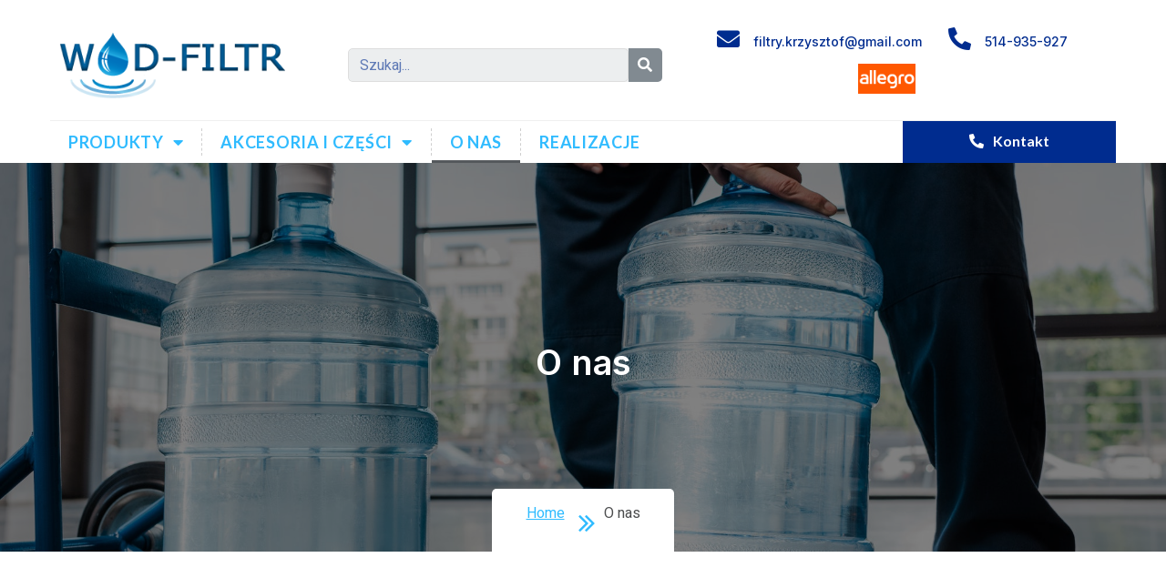

--- FILE ---
content_type: text/html; charset=UTF-8
request_url: https://wodfiltr.pl/o-nas/
body_size: 14284
content:
<!doctype html>
<html lang="pl-PL">
<head>
	<meta charset="UTF-8">
		<meta name="viewport" content="width=device-width, initial-scale=1">
	<link rel="profile" href="https://gmpg.org/xfn/11">
	<meta name='robots' content='index, follow, max-image-preview:large, max-snippet:-1, max-video-preview:-1' />

	<!-- This site is optimized with the Yoast SEO plugin v20.8 - https://yoast.com/wordpress/plugins/seo/ -->
	<title>O nas - Wodfiltr - wkłady do wody, uzdatnianie wody</title>
	<link rel="canonical" href="https://wodfiltr.pl/o-nas/" />
	<meta property="og:locale" content="pl_PL" />
	<meta property="og:type" content="article" />
	<meta property="og:title" content="O nas - Wodfiltr - wkłady do wody, uzdatnianie wody" />
	<meta property="og:description" content="Home 0 + Lat doświadczenia Firma WOD-FILTR to przedsiębiorstwo specjalizujące się w uzdatnianiu wody. Dzięki wieloletniemu doświadczeniu w branży firma oferujemy klientom kompleksowe rozwiązania, które pozwolą na uzyskanie czystej i zdrowej wody bez względu na źródło jej pochodzenia. Proponuje szeroki zakres usług, w tym doradztwo techniczne, projektowanie oraz montaż systemów uzdatniania wody dla różnego rodzaju [&hellip;]" />
	<meta property="og:url" content="https://wodfiltr.pl/o-nas/" />
	<meta property="og:site_name" content="Wodfiltr - wkłady do wody, uzdatnianie wody" />
	<meta property="article:modified_time" content="2023-04-14T10:11:46+00:00" />
	<meta property="og:image" content="https://wodfiltr.pl/wp-content/uploads/elementor/thumbs/water-bottling-factory--q340syuc3yd1oq34v3g7atvmpq1ktyljxkgkcarjls.jpg" />
	<meta name="twitter:card" content="summary_large_image" />
	<meta name="twitter:label1" content="Szacowany czas czytania" />
	<meta name="twitter:data1" content="1 minuta" />
	<script type="application/ld+json" class="yoast-schema-graph">{"@context":"https://schema.org","@graph":[{"@type":"WebPage","@id":"https://wodfiltr.pl/o-nas/","url":"https://wodfiltr.pl/o-nas/","name":"O nas - Wodfiltr - wkłady do wody, uzdatnianie wody","isPartOf":{"@id":"https://wodfiltr.pl/#website"},"primaryImageOfPage":{"@id":"https://wodfiltr.pl/o-nas/#primaryimage"},"image":{"@id":"https://wodfiltr.pl/o-nas/#primaryimage"},"thumbnailUrl":"https://wodfiltr.pl/wp-content/uploads/elementor/thumbs/water-bottling-factory--q340syuc3yd1oq34v3g7atvmpq1ktyljxkgkcarjls.jpg","datePublished":"2023-03-15T10:36:36+00:00","dateModified":"2023-04-14T10:11:46+00:00","breadcrumb":{"@id":"https://wodfiltr.pl/o-nas/#breadcrumb"},"inLanguage":"pl-PL","potentialAction":[{"@type":"ReadAction","target":["https://wodfiltr.pl/o-nas/"]}]},{"@type":"ImageObject","inLanguage":"pl-PL","@id":"https://wodfiltr.pl/o-nas/#primaryimage","url":"https://wodfiltr.pl/wp-content/uploads/elementor/thumbs/water-bottling-factory--q340syuc3yd1oq34v3g7atvmpq1ktyljxkgkcarjls.jpg","contentUrl":"https://wodfiltr.pl/wp-content/uploads/elementor/thumbs/water-bottling-factory--q340syuc3yd1oq34v3g7atvmpq1ktyljxkgkcarjls.jpg"},{"@type":"BreadcrumbList","@id":"https://wodfiltr.pl/o-nas/#breadcrumb","itemListElement":[{"@type":"ListItem","position":1,"name":"Strona główna","item":"https://wodfiltr.pl/"},{"@type":"ListItem","position":2,"name":"O nas"}]},{"@type":"WebSite","@id":"https://wodfiltr.pl/#website","url":"https://wodfiltr.pl/","name":"Wodfiltr - wkłady do wody, uzdatnianie wody","description":"Kolejna witryna oparta na WordPressie","potentialAction":[{"@type":"SearchAction","target":{"@type":"EntryPoint","urlTemplate":"https://wodfiltr.pl/?s={search_term_string}"},"query-input":"required name=search_term_string"}],"inLanguage":"pl-PL"}]}</script>
	<!-- / Yoast SEO plugin. -->


<link rel="alternate" type="application/rss+xml" title="Wodfiltr - wkłady do wody, uzdatnianie wody &raquo; Kanał z wpisami" href="https://wodfiltr.pl/feed/" />
<link rel="alternate" type="application/rss+xml" title="Wodfiltr - wkłady do wody, uzdatnianie wody &raquo; Kanał z komentarzami" href="https://wodfiltr.pl/comments/feed/" />
<link rel="alternate" title="oEmbed (JSON)" type="application/json+oembed" href="https://wodfiltr.pl/wp-json/oembed/1.0/embed?url=https%3A%2F%2Fwodfiltr.pl%2Fo-nas%2F" />
<link rel="alternate" title="oEmbed (XML)" type="text/xml+oembed" href="https://wodfiltr.pl/wp-json/oembed/1.0/embed?url=https%3A%2F%2Fwodfiltr.pl%2Fo-nas%2F&#038;format=xml" />
<style id='wp-img-auto-sizes-contain-inline-css'>
img:is([sizes=auto i],[sizes^="auto," i]){contain-intrinsic-size:3000px 1500px}
/*# sourceURL=wp-img-auto-sizes-contain-inline-css */
</style>
<link rel='stylesheet' id='jkit-elements-main-css' href='https://wodfiltr.pl/wp-content/plugins/jeg-elementor-kit/assets/css/elements/main.css?ver=2.6.1' media='all' />
<style id='wp-emoji-styles-inline-css'>

	img.wp-smiley, img.emoji {
		display: inline !important;
		border: none !important;
		box-shadow: none !important;
		height: 1em !important;
		width: 1em !important;
		margin: 0 0.07em !important;
		vertical-align: -0.1em !important;
		background: none !important;
		padding: 0 !important;
	}
/*# sourceURL=wp-emoji-styles-inline-css */
</style>
<link rel='stylesheet' id='wp-block-library-css' href='https://wodfiltr.pl/wp-includes/css/dist/block-library/style.min.css?ver=6.9' media='all' />
<style id='global-styles-inline-css'>
:root{--wp--preset--aspect-ratio--square: 1;--wp--preset--aspect-ratio--4-3: 4/3;--wp--preset--aspect-ratio--3-4: 3/4;--wp--preset--aspect-ratio--3-2: 3/2;--wp--preset--aspect-ratio--2-3: 2/3;--wp--preset--aspect-ratio--16-9: 16/9;--wp--preset--aspect-ratio--9-16: 9/16;--wp--preset--color--black: #000000;--wp--preset--color--cyan-bluish-gray: #abb8c3;--wp--preset--color--white: #ffffff;--wp--preset--color--pale-pink: #f78da7;--wp--preset--color--vivid-red: #cf2e2e;--wp--preset--color--luminous-vivid-orange: #ff6900;--wp--preset--color--luminous-vivid-amber: #fcb900;--wp--preset--color--light-green-cyan: #7bdcb5;--wp--preset--color--vivid-green-cyan: #00d084;--wp--preset--color--pale-cyan-blue: #8ed1fc;--wp--preset--color--vivid-cyan-blue: #0693e3;--wp--preset--color--vivid-purple: #9b51e0;--wp--preset--gradient--vivid-cyan-blue-to-vivid-purple: linear-gradient(135deg,rgb(6,147,227) 0%,rgb(155,81,224) 100%);--wp--preset--gradient--light-green-cyan-to-vivid-green-cyan: linear-gradient(135deg,rgb(122,220,180) 0%,rgb(0,208,130) 100%);--wp--preset--gradient--luminous-vivid-amber-to-luminous-vivid-orange: linear-gradient(135deg,rgb(252,185,0) 0%,rgb(255,105,0) 100%);--wp--preset--gradient--luminous-vivid-orange-to-vivid-red: linear-gradient(135deg,rgb(255,105,0) 0%,rgb(207,46,46) 100%);--wp--preset--gradient--very-light-gray-to-cyan-bluish-gray: linear-gradient(135deg,rgb(238,238,238) 0%,rgb(169,184,195) 100%);--wp--preset--gradient--cool-to-warm-spectrum: linear-gradient(135deg,rgb(74,234,220) 0%,rgb(151,120,209) 20%,rgb(207,42,186) 40%,rgb(238,44,130) 60%,rgb(251,105,98) 80%,rgb(254,248,76) 100%);--wp--preset--gradient--blush-light-purple: linear-gradient(135deg,rgb(255,206,236) 0%,rgb(152,150,240) 100%);--wp--preset--gradient--blush-bordeaux: linear-gradient(135deg,rgb(254,205,165) 0%,rgb(254,45,45) 50%,rgb(107,0,62) 100%);--wp--preset--gradient--luminous-dusk: linear-gradient(135deg,rgb(255,203,112) 0%,rgb(199,81,192) 50%,rgb(65,88,208) 100%);--wp--preset--gradient--pale-ocean: linear-gradient(135deg,rgb(255,245,203) 0%,rgb(182,227,212) 50%,rgb(51,167,181) 100%);--wp--preset--gradient--electric-grass: linear-gradient(135deg,rgb(202,248,128) 0%,rgb(113,206,126) 100%);--wp--preset--gradient--midnight: linear-gradient(135deg,rgb(2,3,129) 0%,rgb(40,116,252) 100%);--wp--preset--font-size--small: 13px;--wp--preset--font-size--medium: 20px;--wp--preset--font-size--large: 36px;--wp--preset--font-size--x-large: 42px;--wp--preset--spacing--20: 0.44rem;--wp--preset--spacing--30: 0.67rem;--wp--preset--spacing--40: 1rem;--wp--preset--spacing--50: 1.5rem;--wp--preset--spacing--60: 2.25rem;--wp--preset--spacing--70: 3.38rem;--wp--preset--spacing--80: 5.06rem;--wp--preset--shadow--natural: 6px 6px 9px rgba(0, 0, 0, 0.2);--wp--preset--shadow--deep: 12px 12px 50px rgba(0, 0, 0, 0.4);--wp--preset--shadow--sharp: 6px 6px 0px rgba(0, 0, 0, 0.2);--wp--preset--shadow--outlined: 6px 6px 0px -3px rgb(255, 255, 255), 6px 6px rgb(0, 0, 0);--wp--preset--shadow--crisp: 6px 6px 0px rgb(0, 0, 0);}:where(.is-layout-flex){gap: 0.5em;}:where(.is-layout-grid){gap: 0.5em;}body .is-layout-flex{display: flex;}.is-layout-flex{flex-wrap: wrap;align-items: center;}.is-layout-flex > :is(*, div){margin: 0;}body .is-layout-grid{display: grid;}.is-layout-grid > :is(*, div){margin: 0;}:where(.wp-block-columns.is-layout-flex){gap: 2em;}:where(.wp-block-columns.is-layout-grid){gap: 2em;}:where(.wp-block-post-template.is-layout-flex){gap: 1.25em;}:where(.wp-block-post-template.is-layout-grid){gap: 1.25em;}.has-black-color{color: var(--wp--preset--color--black) !important;}.has-cyan-bluish-gray-color{color: var(--wp--preset--color--cyan-bluish-gray) !important;}.has-white-color{color: var(--wp--preset--color--white) !important;}.has-pale-pink-color{color: var(--wp--preset--color--pale-pink) !important;}.has-vivid-red-color{color: var(--wp--preset--color--vivid-red) !important;}.has-luminous-vivid-orange-color{color: var(--wp--preset--color--luminous-vivid-orange) !important;}.has-luminous-vivid-amber-color{color: var(--wp--preset--color--luminous-vivid-amber) !important;}.has-light-green-cyan-color{color: var(--wp--preset--color--light-green-cyan) !important;}.has-vivid-green-cyan-color{color: var(--wp--preset--color--vivid-green-cyan) !important;}.has-pale-cyan-blue-color{color: var(--wp--preset--color--pale-cyan-blue) !important;}.has-vivid-cyan-blue-color{color: var(--wp--preset--color--vivid-cyan-blue) !important;}.has-vivid-purple-color{color: var(--wp--preset--color--vivid-purple) !important;}.has-black-background-color{background-color: var(--wp--preset--color--black) !important;}.has-cyan-bluish-gray-background-color{background-color: var(--wp--preset--color--cyan-bluish-gray) !important;}.has-white-background-color{background-color: var(--wp--preset--color--white) !important;}.has-pale-pink-background-color{background-color: var(--wp--preset--color--pale-pink) !important;}.has-vivid-red-background-color{background-color: var(--wp--preset--color--vivid-red) !important;}.has-luminous-vivid-orange-background-color{background-color: var(--wp--preset--color--luminous-vivid-orange) !important;}.has-luminous-vivid-amber-background-color{background-color: var(--wp--preset--color--luminous-vivid-amber) !important;}.has-light-green-cyan-background-color{background-color: var(--wp--preset--color--light-green-cyan) !important;}.has-vivid-green-cyan-background-color{background-color: var(--wp--preset--color--vivid-green-cyan) !important;}.has-pale-cyan-blue-background-color{background-color: var(--wp--preset--color--pale-cyan-blue) !important;}.has-vivid-cyan-blue-background-color{background-color: var(--wp--preset--color--vivid-cyan-blue) !important;}.has-vivid-purple-background-color{background-color: var(--wp--preset--color--vivid-purple) !important;}.has-black-border-color{border-color: var(--wp--preset--color--black) !important;}.has-cyan-bluish-gray-border-color{border-color: var(--wp--preset--color--cyan-bluish-gray) !important;}.has-white-border-color{border-color: var(--wp--preset--color--white) !important;}.has-pale-pink-border-color{border-color: var(--wp--preset--color--pale-pink) !important;}.has-vivid-red-border-color{border-color: var(--wp--preset--color--vivid-red) !important;}.has-luminous-vivid-orange-border-color{border-color: var(--wp--preset--color--luminous-vivid-orange) !important;}.has-luminous-vivid-amber-border-color{border-color: var(--wp--preset--color--luminous-vivid-amber) !important;}.has-light-green-cyan-border-color{border-color: var(--wp--preset--color--light-green-cyan) !important;}.has-vivid-green-cyan-border-color{border-color: var(--wp--preset--color--vivid-green-cyan) !important;}.has-pale-cyan-blue-border-color{border-color: var(--wp--preset--color--pale-cyan-blue) !important;}.has-vivid-cyan-blue-border-color{border-color: var(--wp--preset--color--vivid-cyan-blue) !important;}.has-vivid-purple-border-color{border-color: var(--wp--preset--color--vivid-purple) !important;}.has-vivid-cyan-blue-to-vivid-purple-gradient-background{background: var(--wp--preset--gradient--vivid-cyan-blue-to-vivid-purple) !important;}.has-light-green-cyan-to-vivid-green-cyan-gradient-background{background: var(--wp--preset--gradient--light-green-cyan-to-vivid-green-cyan) !important;}.has-luminous-vivid-amber-to-luminous-vivid-orange-gradient-background{background: var(--wp--preset--gradient--luminous-vivid-amber-to-luminous-vivid-orange) !important;}.has-luminous-vivid-orange-to-vivid-red-gradient-background{background: var(--wp--preset--gradient--luminous-vivid-orange-to-vivid-red) !important;}.has-very-light-gray-to-cyan-bluish-gray-gradient-background{background: var(--wp--preset--gradient--very-light-gray-to-cyan-bluish-gray) !important;}.has-cool-to-warm-spectrum-gradient-background{background: var(--wp--preset--gradient--cool-to-warm-spectrum) !important;}.has-blush-light-purple-gradient-background{background: var(--wp--preset--gradient--blush-light-purple) !important;}.has-blush-bordeaux-gradient-background{background: var(--wp--preset--gradient--blush-bordeaux) !important;}.has-luminous-dusk-gradient-background{background: var(--wp--preset--gradient--luminous-dusk) !important;}.has-pale-ocean-gradient-background{background: var(--wp--preset--gradient--pale-ocean) !important;}.has-electric-grass-gradient-background{background: var(--wp--preset--gradient--electric-grass) !important;}.has-midnight-gradient-background{background: var(--wp--preset--gradient--midnight) !important;}.has-small-font-size{font-size: var(--wp--preset--font-size--small) !important;}.has-medium-font-size{font-size: var(--wp--preset--font-size--medium) !important;}.has-large-font-size{font-size: var(--wp--preset--font-size--large) !important;}.has-x-large-font-size{font-size: var(--wp--preset--font-size--x-large) !important;}
/*# sourceURL=global-styles-inline-css */
</style>

<style id='classic-theme-styles-inline-css'>
/*! This file is auto-generated */
.wp-block-button__link{color:#fff;background-color:#32373c;border-radius:9999px;box-shadow:none;text-decoration:none;padding:calc(.667em + 2px) calc(1.333em + 2px);font-size:1.125em}.wp-block-file__button{background:#32373c;color:#fff;text-decoration:none}
/*# sourceURL=/wp-includes/css/classic-themes.min.css */
</style>
<link rel='stylesheet' id='elementor-icons-css' href='https://wodfiltr.pl/wp-content/plugins/elementor/assets/lib/eicons/css/elementor-icons.min.css?ver=5.18.0' media='all' />
<link rel='stylesheet' id='elementor-frontend-css' href='https://wodfiltr.pl/wp-content/plugins/elementor/assets/css/frontend-lite.min.css?ver=3.11.2' media='all' />
<link rel='stylesheet' id='swiper-css' href='https://wodfiltr.pl/wp-content/plugins/elementor/assets/lib/swiper/v8/css/swiper.min.css?ver=8.4.5' media='all' />
<link rel='stylesheet' id='elementor-post-7-css' href='https://wodfiltr.pl/wp-content/uploads/elementor/css/post-7.css?ver=1726751380' media='all' />
<link rel='stylesheet' id='elementor-pro-css' href='https://wodfiltr.pl/wp-content/plugins/elementor-pro/assets/css/frontend-lite.min.css?ver=3.7.5' media='all' />
<link rel='stylesheet' id='elementor-post-201-css' href='https://wodfiltr.pl/wp-content/uploads/elementor/css/post-201.css?ver=1726764119' media='all' />
<link rel='stylesheet' id='hello-elementor-css' href='https://wodfiltr.pl/wp-content/themes/hello-elementor/style.min.css?ver=2.6.1' media='all' />
<link rel='stylesheet' id='hello-elementor-theme-style-css' href='https://wodfiltr.pl/wp-content/themes/hello-elementor/theme.min.css?ver=2.6.1' media='all' />
<link rel='stylesheet' id='elementor-post-50-css' href='https://wodfiltr.pl/wp-content/uploads/elementor/css/post-50.css?ver=1726751381' media='all' />
<link rel='stylesheet' id='elementor-post-54-css' href='https://wodfiltr.pl/wp-content/uploads/elementor/css/post-54.css?ver=1726751381' media='all' />
<link rel='stylesheet' id='google-fonts-1-css' href='https://fonts.googleapis.com/css?family=Inter%3A100%2C100italic%2C200%2C200italic%2C300%2C300italic%2C400%2C400italic%2C500%2C500italic%2C600%2C600italic%2C700%2C700italic%2C800%2C800italic%2C900%2C900italic%7CHeebo%3A100%2C100italic%2C200%2C200italic%2C300%2C300italic%2C400%2C400italic%2C500%2C500italic%2C600%2C600italic%2C700%2C700italic%2C800%2C800italic%2C900%2C900italic%7CLato%3A100%2C100italic%2C200%2C200italic%2C300%2C300italic%2C400%2C400italic%2C500%2C500italic%2C600%2C600italic%2C700%2C700italic%2C800%2C800italic%2C900%2C900italic&#038;display=swap&#038;subset=latin-ext&#038;ver=6.9' media='all' />
<link rel='stylesheet' id='elementor-icons-jkiticon-css' href='https://wodfiltr.pl/wp-content/plugins/jeg-elementor-kit/assets/fonts/jkiticon/jkiticon.css?ver=2.6.1' media='all' />
<link rel='stylesheet' id='elementor-icons-shared-0-css' href='https://wodfiltr.pl/wp-content/plugins/elementor/assets/lib/font-awesome/css/fontawesome.min.css?ver=5.15.3' media='all' />
<link rel='stylesheet' id='elementor-icons-fa-solid-css' href='https://wodfiltr.pl/wp-content/plugins/elementor/assets/lib/font-awesome/css/solid.min.css?ver=5.15.3' media='all' />
<link rel='stylesheet' id='elementor-icons-fa-regular-css' href='https://wodfiltr.pl/wp-content/plugins/elementor/assets/lib/font-awesome/css/regular.min.css?ver=5.15.3' media='all' />
<link rel="preconnect" href="https://fonts.gstatic.com/" crossorigin><script src="https://wodfiltr.pl/wp-includes/js/jquery/jquery.min.js?ver=3.7.1" id="jquery-core-js"></script>
<script src="https://wodfiltr.pl/wp-includes/js/jquery/jquery-migrate.min.js?ver=3.4.1" id="jquery-migrate-js"></script>
<link rel="https://api.w.org/" href="https://wodfiltr.pl/wp-json/" /><link rel="alternate" title="JSON" type="application/json" href="https://wodfiltr.pl/wp-json/wp/v2/pages/201" /><link rel="EditURI" type="application/rsd+xml" title="RSD" href="https://wodfiltr.pl/xmlrpc.php?rsd" />
<meta name="generator" content="WordPress 6.9" />
<link rel='shortlink' href='https://wodfiltr.pl/?p=201' />
<meta name="cdp-version" content="1.4.6" /><meta name="generator" content="Elementor 3.11.2; features: e_dom_optimization, e_optimized_assets_loading, e_optimized_css_loading, a11y_improvements, additional_custom_breakpoints; settings: css_print_method-external, google_font-enabled, font_display-swap">
<!-- Google tag (gtag.js) -->
<script async src="https://www.googletagmanager.com/gtag/js?id=G-YRLMN64T40"></script>
<script>
  window.dataLayer = window.dataLayer || [];
  function gtag(){dataLayer.push(arguments);}
  gtag('js', new Date());

  gtag('config', 'G-YRLMN64T40');
</script>
		<style id="wp-custom-css">
			.archive h2 {
	font-size:22px;
}

.page-id-37 .icon-box-link {
	margin: 0px 0px 10px 0px !important;
color: var( --e-global-color-88e4181 ) !important;
font-family: var( --e-global-typography-bbde1ac-font-family ), Sans-serif !important;
font-size: var( --e-global-typography-bbde1ac-font-size ) !important;
font-weight: var( --e-global-typography-bbde1ac-font-weight ) !important;
line-height: var( --e-global-typography-bbde1ac-line-height ) !important;
letter-spacing: var( --e-global-typography-bbde1ac-letter-spacing ) !important;
word-spacing: var( --e-global-typography-bbde1ac-word-spacing ) !important;
}		</style>
		<link rel='stylesheet' id='jeg-dynamic-style-css' href='https://wodfiltr.pl/wp-content/plugins/jeg-elementor-kit/lib/jeg-framework/assets/css/jeg-dynamic-styles.css?ver=1.2.9' media='all' />
<link rel='stylesheet' id='e-animations-css' href='https://wodfiltr.pl/wp-content/plugins/elementor/assets/lib/animations/animations.min.css?ver=3.11.2' media='all' />
</head>
<body class="wp-singular page-template-default page page-id-201 wp-theme-hello-elementor jkit-color-scheme elementor-default elementor-kit-7 elementor-page elementor-page-201">


<a class="skip-link screen-reader-text" href="#content">
	Skip to content</a>

		<div data-elementor-type="header" data-elementor-id="50" class="elementor elementor-50 elementor-location-header">
								<section class="elementor-section elementor-top-section elementor-element elementor-element-b1df5da elementor-section-content-middle elementor-section-boxed elementor-section-height-default elementor-section-height-default" data-id="b1df5da" data-element_type="section">
						<div class="elementor-container elementor-column-gap-no">
					<div class="elementor-column elementor-col-25 elementor-top-column elementor-element elementor-element-bb1483d" data-id="bb1483d" data-element_type="column">
			<div class="elementor-widget-wrap elementor-element-populated">
								<div class="elementor-element elementor-element-5b1c9aae elementor-widget elementor-widget-image" data-id="5b1c9aae" data-element_type="widget" data-widget_type="image.default">
				<div class="elementor-widget-container">
			<style>/*! elementor - v3.11.2 - 22-02-2023 */
.elementor-widget-image{text-align:center}.elementor-widget-image a{display:inline-block}.elementor-widget-image a img[src$=".svg"]{width:48px}.elementor-widget-image img{vertical-align:middle;display:inline-block}</style>													<a href="https://wodfiltr.pl">
							<img width="320" height="100" src="https://wodfiltr.pl/wp-content/uploads/2023/03/Bez-nazwy-1-1.png" class="attachment-full size-full wp-image-60" alt="" decoding="async" srcset="https://wodfiltr.pl/wp-content/uploads/2023/03/Bez-nazwy-1-1.png 320w, https://wodfiltr.pl/wp-content/uploads/2023/03/Bez-nazwy-1-1-300x94.png 300w" sizes="(max-width: 320px) 100vw, 320px" />								</a>
															</div>
				</div>
					</div>
		</div>
				<div class="elementor-column elementor-col-25 elementor-top-column elementor-element elementor-element-2cb20db3 elementor-hidden-phone elementor-hidden-tablet" data-id="2cb20db3" data-element_type="column">
			<div class="elementor-widget-wrap elementor-element-populated">
								<div class="elementor-element elementor-element-52505f1 elementor-search-form--skin-classic elementor-search-form--button-type-icon elementor-search-form--icon-search elementor-widget elementor-widget-search-form" data-id="52505f1" data-element_type="widget" data-settings="{&quot;skin&quot;:&quot;classic&quot;}" data-widget_type="search-form.default">
				<div class="elementor-widget-container">
			<link rel="stylesheet" href="https://wodfiltr.pl/wp-content/plugins/elementor-pro/assets/css/widget-theme-elements.min.css">		<form class="elementor-search-form" role="search" action="https://wodfiltr.pl" method="get">
									<div class="elementor-search-form__container">
								<input placeholder="Szukaj..." class="elementor-search-form__input" type="search" name="s" title="Search" value="">
													<button class="elementor-search-form__submit" type="submit" title="Search" aria-label="Search">
													<i aria-hidden="true" class="fas fa-search"></i>							<span class="elementor-screen-only">Search</span>
											</button>
											</div>
		</form>
				</div>
				</div>
					</div>
		</div>
				<div class="elementor-column elementor-col-25 elementor-top-column elementor-element elementor-element-2598f59c elementor-hidden-phone elementor-hidden-tablet" data-id="2598f59c" data-element_type="column">
			<div class="elementor-widget-wrap elementor-element-populated">
								<div class="elementor-element elementor-element-b96d0e2 elementor-position-left elementor-view-default elementor-mobile-position-top elementor-vertical-align-top elementor-widget elementor-widget-icon-box" data-id="b96d0e2" data-element_type="widget" data-widget_type="icon-box.default">
				<div class="elementor-widget-container">
			<link rel="stylesheet" href="https://wodfiltr.pl/wp-content/plugins/elementor/assets/css/widget-icon-box.min.css">		<div class="elementor-icon-box-wrapper">
						<div class="elementor-icon-box-icon">
				<a class="elementor-icon elementor-animation-" href="mailto:filtry.krzysztof@gmail.com">
				<i aria-hidden="true" class="fas fa-envelope"></i>				</a>
			</div>
						<div class="elementor-icon-box-content">
				<h3 class="elementor-icon-box-title">
					<a href="mailto:filtry.krzysztof@gmail.com" >
						filtry.krzysztof@gmail.com					</a>
				</h3>
							</div>
		</div>
				</div>
				</div>
				<div class="elementor-element elementor-element-482205e elementor-widget elementor-widget-image" data-id="482205e" data-element_type="widget" data-widget_type="image.default">
				<div class="elementor-widget-container">
																<a href="https://allegro.pl/uzytkownik/Wod-filtr">
							<img width="655" height="340" src="https://wodfiltr.pl/wp-content/uploads/2023/03/allegro-main1.png" class="attachment-large size-large wp-image-395" alt="" decoding="async" srcset="https://wodfiltr.pl/wp-content/uploads/2023/03/allegro-main1.png 655w, https://wodfiltr.pl/wp-content/uploads/2023/03/allegro-main1-300x156.png 300w" sizes="(max-width: 655px) 100vw, 655px" />								</a>
															</div>
				</div>
					</div>
		</div>
				<div class="elementor-column elementor-col-25 elementor-top-column elementor-element elementor-element-4b4fa45 elementor-hidden-phone elementor-hidden-tablet" data-id="4b4fa45" data-element_type="column">
			<div class="elementor-widget-wrap elementor-element-populated">
								<div class="elementor-element elementor-element-cdaf2b5 elementor-position-left elementor-view-default elementor-mobile-position-top elementor-vertical-align-top elementor-widget elementor-widget-icon-box" data-id="cdaf2b5" data-element_type="widget" data-widget_type="icon-box.default">
				<div class="elementor-widget-container">
					<div class="elementor-icon-box-wrapper">
						<div class="elementor-icon-box-icon">
				<a class="elementor-icon elementor-animation-" href="tel:+48514935927">
				<i aria-hidden="true" class="fas fa-phone-alt"></i>				</a>
			</div>
						<div class="elementor-icon-box-content">
				<h3 class="elementor-icon-box-title">
					<a href="tel:+48514935927" >
						514-935-927					</a>
				</h3>
							</div>
		</div>
				</div>
				</div>
				<div class="elementor-element elementor-element-dd348a1 elementor-view-default elementor-widget elementor-widget-icon" data-id="dd348a1" data-element_type="widget" data-widget_type="icon.default">
				<div class="elementor-widget-container">
					<div class="elementor-icon-wrapper">
			<a class="elementor-icon" href="https://www.facebook.com/Uzdatnianiewodyfiltrydowody/?locale=pl_PL">
			<i aria-hidden="true" class="jki jki-facebook-2-light"></i>			</a>
		</div>
				</div>
				</div>
					</div>
		</div>
							</div>
		</section>
				<section class="elementor-section elementor-top-section elementor-element elementor-element-ce69a93 elementor-section-content-middle elementor-section-boxed elementor-section-height-default elementor-section-height-default" data-id="ce69a93" data-element_type="section" data-settings="{&quot;background_background&quot;:&quot;classic&quot;}">
						<div class="elementor-container elementor-column-gap-default">
					<div class="elementor-column elementor-col-100 elementor-top-column elementor-element elementor-element-205c70ef" data-id="205c70ef" data-element_type="column" data-settings="{&quot;background_background&quot;:&quot;classic&quot;}">
			<div class="elementor-widget-wrap elementor-element-populated">
								<section class="elementor-section elementor-inner-section elementor-element elementor-element-4904ec51 elementor-section-content-middle elementor-section-boxed elementor-section-height-default elementor-section-height-default" data-id="4904ec51" data-element_type="section">
						<div class="elementor-container elementor-column-gap-no">
					<div class="elementor-column elementor-col-50 elementor-inner-column elementor-element elementor-element-60779364" data-id="60779364" data-element_type="column">
			<div class="elementor-widget-wrap elementor-element-populated">
								<div class="elementor-element elementor-element-fcb043f elementor-nav-menu--dropdown-tablet elementor-nav-menu__text-align-aside elementor-nav-menu--toggle elementor-nav-menu--burger elementor-widget elementor-widget-nav-menu" data-id="fcb043f" data-element_type="widget" data-settings="{&quot;layout&quot;:&quot;horizontal&quot;,&quot;submenu_icon&quot;:{&quot;value&quot;:&quot;&lt;i class=\&quot;fas fa-caret-down\&quot;&gt;&lt;\/i&gt;&quot;,&quot;library&quot;:&quot;fa-solid&quot;},&quot;toggle&quot;:&quot;burger&quot;}" data-widget_type="nav-menu.default">
				<div class="elementor-widget-container">
			<link rel="stylesheet" href="https://wodfiltr.pl/wp-content/plugins/elementor-pro/assets/css/widget-nav-menu.min.css">			<nav migration_allowed="1" migrated="0" role="navigation" class="elementor-nav-menu--main elementor-nav-menu__container elementor-nav-menu--layout-horizontal e--pointer-underline e--animation-fade">
				<ul id="menu-1-fcb043f" class="elementor-nav-menu"><li class="menu-item menu-item-type-post_type menu-item-object-page menu-item-has-children menu-item-192"><a href="https://wodfiltr.pl/produkty/" class="elementor-item">Produkty</a>
<ul class="sub-menu elementor-nav-menu--dropdown">
	<li class="menu-item menu-item-type-taxonomy menu-item-object-category menu-item-363"><a href="https://wodfiltr.pl/category/produkty/filtry-multifunkcyjne/" class="elementor-sub-item">Filtry multifunkcyjne</a></li>
	<li class="menu-item menu-item-type-taxonomy menu-item-object-category menu-item-367"><a href="https://wodfiltr.pl/category/produkty/odzelaziacze-odmanganiacze/" class="elementor-sub-item">Odżelaziacze / Odmanganiacze</a></li>
	<li class="menu-item menu-item-type-taxonomy menu-item-object-category menu-item-370"><a href="https://wodfiltr.pl/category/produkty/zmiekczacze-wody/" class="elementor-sub-item">Zmiękczacze wody</a></li>
	<li class="menu-item menu-item-type-taxonomy menu-item-object-category menu-item-364"><a href="https://wodfiltr.pl/category/produkty/filtry-weglowe/" class="elementor-sub-item">Filtry węglowe</a></li>
	<li class="menu-item menu-item-type-taxonomy menu-item-object-category menu-item-366"><a href="https://wodfiltr.pl/category/produkty/odwrocone-osmozy/" class="elementor-sub-item">Odwrócone osmozy</a></li>
	<li class="menu-item menu-item-type-taxonomy menu-item-object-category menu-item-368"><a href="https://wodfiltr.pl/category/produkty/sterlylizatory-uv/" class="elementor-sub-item">Sterlylizatory UV</a></li>
	<li class="menu-item menu-item-type-taxonomy menu-item-object-category menu-item-369"><a href="https://wodfiltr.pl/category/produkty/zbiorniki-hydroforowe/" class="elementor-sub-item">Zbiorniki hydroforowe</a></li>
	<li class="menu-item menu-item-type-taxonomy menu-item-object-category menu-item-365"><a href="https://wodfiltr.pl/category/produkty/filtry-wstepne-narurowe/" class="elementor-sub-item">Filtry wstepne narurowe</a></li>
</ul>
</li>
<li class="menu-item menu-item-type-post_type menu-item-object-page menu-item-has-children menu-item-181"><a href="https://wodfiltr.pl/akcesoria-i-czesci/" class="elementor-item">Akcesoria i części</a>
<ul class="sub-menu elementor-nav-menu--dropdown">
	<li class="menu-item menu-item-type-taxonomy menu-item-object-category menu-item-322"><a href="https://wodfiltr.pl/category/akcesoria-i-czesci/glowice-sterujace/" class="elementor-sub-item">Głowice sterujące</a></li>
	<li class="menu-item menu-item-type-taxonomy menu-item-object-category menu-item-319"><a href="https://wodfiltr.pl/category/akcesoria-i-czesci/butle-cisnieniowe/" class="elementor-sub-item">Butle ciśnieniowe</a></li>
	<li class="menu-item menu-item-type-taxonomy menu-item-object-category menu-item-325"><a href="https://wodfiltr.pl/category/akcesoria-i-czesci/zbiorniki-regenerantow/" class="elementor-sub-item">Zbiorniki regenerantów</a></li>
	<li class="menu-item menu-item-type-taxonomy menu-item-object-category menu-item-326"><a href="https://wodfiltr.pl/category/akcesoria-i-czesci/zloza-filracyjne/" class="elementor-sub-item">Złoża filracyjne</a></li>
	<li class="menu-item menu-item-type-taxonomy menu-item-object-category menu-item-318"><a href="https://wodfiltr.pl/category/akcesoria-i-czesci/aspiratory/" class="elementor-sub-item">Aspiratory</a></li>
	<li class="menu-item menu-item-type-taxonomy menu-item-object-category menu-item-327"><a href="https://wodfiltr.pl/category/akcesoria-i-czesci/zwezki-venturiego/" class="elementor-sub-item">Zwężki Venturiego</a></li>
	<li class="menu-item menu-item-type-taxonomy menu-item-object-category menu-item-321"><a href="https://wodfiltr.pl/category/akcesoria-i-czesci/dysze-rozbryzgowe/" class="elementor-sub-item">Dysze rozbryzgowe</a></li>
	<li class="menu-item menu-item-type-taxonomy menu-item-object-category menu-item-324"><a href="https://wodfiltr.pl/category/akcesoria-i-czesci/wklady-do-filtrow/" class="elementor-sub-item">Wkłady do filtrów</a></li>
	<li class="menu-item menu-item-type-taxonomy menu-item-object-category menu-item-320"><a href="https://wodfiltr.pl/category/akcesoria-i-czesci/czesci-do-osmozy/" class="elementor-sub-item">Części do osmozy</a></li>
	<li class="menu-item menu-item-type-taxonomy menu-item-object-category menu-item-323"><a href="https://wodfiltr.pl/category/akcesoria-i-czesci/pozostale/" class="elementor-sub-item">Pozostałe</a></li>
</ul>
</li>
<li class="menu-item menu-item-type-post_type menu-item-object-page current-menu-item page_item page-item-201 current_page_item menu-item-243"><a href="https://wodfiltr.pl/o-nas/" aria-current="page" class="elementor-item elementor-item-active">O nas</a></li>
<li class="menu-item menu-item-type-post_type menu-item-object-page menu-item-362"><a href="https://wodfiltr.pl/realizacje/" class="elementor-item">Realizacje</a></li>
</ul>			</nav>
					<div class="elementor-menu-toggle" role="button" tabindex="0" aria-label="Menu Toggle" aria-expanded="false">
			<i aria-hidden="true" role="presentation" class="elementor-menu-toggle__icon--open eicon-menu-bar"></i><i aria-hidden="true" role="presentation" class="elementor-menu-toggle__icon--close eicon-close"></i>			<span class="elementor-screen-only">Menu</span>
		</div>
			<nav class="elementor-nav-menu--dropdown elementor-nav-menu__container" role="navigation" aria-hidden="true">
				<ul id="menu-2-fcb043f" class="elementor-nav-menu"><li class="menu-item menu-item-type-post_type menu-item-object-page menu-item-has-children menu-item-192"><a href="https://wodfiltr.pl/produkty/" class="elementor-item" tabindex="-1">Produkty</a>
<ul class="sub-menu elementor-nav-menu--dropdown">
	<li class="menu-item menu-item-type-taxonomy menu-item-object-category menu-item-363"><a href="https://wodfiltr.pl/category/produkty/filtry-multifunkcyjne/" class="elementor-sub-item" tabindex="-1">Filtry multifunkcyjne</a></li>
	<li class="menu-item menu-item-type-taxonomy menu-item-object-category menu-item-367"><a href="https://wodfiltr.pl/category/produkty/odzelaziacze-odmanganiacze/" class="elementor-sub-item" tabindex="-1">Odżelaziacze / Odmanganiacze</a></li>
	<li class="menu-item menu-item-type-taxonomy menu-item-object-category menu-item-370"><a href="https://wodfiltr.pl/category/produkty/zmiekczacze-wody/" class="elementor-sub-item" tabindex="-1">Zmiękczacze wody</a></li>
	<li class="menu-item menu-item-type-taxonomy menu-item-object-category menu-item-364"><a href="https://wodfiltr.pl/category/produkty/filtry-weglowe/" class="elementor-sub-item" tabindex="-1">Filtry węglowe</a></li>
	<li class="menu-item menu-item-type-taxonomy menu-item-object-category menu-item-366"><a href="https://wodfiltr.pl/category/produkty/odwrocone-osmozy/" class="elementor-sub-item" tabindex="-1">Odwrócone osmozy</a></li>
	<li class="menu-item menu-item-type-taxonomy menu-item-object-category menu-item-368"><a href="https://wodfiltr.pl/category/produkty/sterlylizatory-uv/" class="elementor-sub-item" tabindex="-1">Sterlylizatory UV</a></li>
	<li class="menu-item menu-item-type-taxonomy menu-item-object-category menu-item-369"><a href="https://wodfiltr.pl/category/produkty/zbiorniki-hydroforowe/" class="elementor-sub-item" tabindex="-1">Zbiorniki hydroforowe</a></li>
	<li class="menu-item menu-item-type-taxonomy menu-item-object-category menu-item-365"><a href="https://wodfiltr.pl/category/produkty/filtry-wstepne-narurowe/" class="elementor-sub-item" tabindex="-1">Filtry wstepne narurowe</a></li>
</ul>
</li>
<li class="menu-item menu-item-type-post_type menu-item-object-page menu-item-has-children menu-item-181"><a href="https://wodfiltr.pl/akcesoria-i-czesci/" class="elementor-item" tabindex="-1">Akcesoria i części</a>
<ul class="sub-menu elementor-nav-menu--dropdown">
	<li class="menu-item menu-item-type-taxonomy menu-item-object-category menu-item-322"><a href="https://wodfiltr.pl/category/akcesoria-i-czesci/glowice-sterujace/" class="elementor-sub-item" tabindex="-1">Głowice sterujące</a></li>
	<li class="menu-item menu-item-type-taxonomy menu-item-object-category menu-item-319"><a href="https://wodfiltr.pl/category/akcesoria-i-czesci/butle-cisnieniowe/" class="elementor-sub-item" tabindex="-1">Butle ciśnieniowe</a></li>
	<li class="menu-item menu-item-type-taxonomy menu-item-object-category menu-item-325"><a href="https://wodfiltr.pl/category/akcesoria-i-czesci/zbiorniki-regenerantow/" class="elementor-sub-item" tabindex="-1">Zbiorniki regenerantów</a></li>
	<li class="menu-item menu-item-type-taxonomy menu-item-object-category menu-item-326"><a href="https://wodfiltr.pl/category/akcesoria-i-czesci/zloza-filracyjne/" class="elementor-sub-item" tabindex="-1">Złoża filracyjne</a></li>
	<li class="menu-item menu-item-type-taxonomy menu-item-object-category menu-item-318"><a href="https://wodfiltr.pl/category/akcesoria-i-czesci/aspiratory/" class="elementor-sub-item" tabindex="-1">Aspiratory</a></li>
	<li class="menu-item menu-item-type-taxonomy menu-item-object-category menu-item-327"><a href="https://wodfiltr.pl/category/akcesoria-i-czesci/zwezki-venturiego/" class="elementor-sub-item" tabindex="-1">Zwężki Venturiego</a></li>
	<li class="menu-item menu-item-type-taxonomy menu-item-object-category menu-item-321"><a href="https://wodfiltr.pl/category/akcesoria-i-czesci/dysze-rozbryzgowe/" class="elementor-sub-item" tabindex="-1">Dysze rozbryzgowe</a></li>
	<li class="menu-item menu-item-type-taxonomy menu-item-object-category menu-item-324"><a href="https://wodfiltr.pl/category/akcesoria-i-czesci/wklady-do-filtrow/" class="elementor-sub-item" tabindex="-1">Wkłady do filtrów</a></li>
	<li class="menu-item menu-item-type-taxonomy menu-item-object-category menu-item-320"><a href="https://wodfiltr.pl/category/akcesoria-i-czesci/czesci-do-osmozy/" class="elementor-sub-item" tabindex="-1">Części do osmozy</a></li>
	<li class="menu-item menu-item-type-taxonomy menu-item-object-category menu-item-323"><a href="https://wodfiltr.pl/category/akcesoria-i-czesci/pozostale/" class="elementor-sub-item" tabindex="-1">Pozostałe</a></li>
</ul>
</li>
<li class="menu-item menu-item-type-post_type menu-item-object-page current-menu-item page_item page-item-201 current_page_item menu-item-243"><a href="https://wodfiltr.pl/o-nas/" aria-current="page" class="elementor-item elementor-item-active" tabindex="-1">O nas</a></li>
<li class="menu-item menu-item-type-post_type menu-item-object-page menu-item-362"><a href="https://wodfiltr.pl/realizacje/" class="elementor-item" tabindex="-1">Realizacje</a></li>
</ul>			</nav>
				</div>
				</div>
					</div>
		</div>
				<div class="elementor-column elementor-col-50 elementor-inner-column elementor-element elementor-element-7a5f8da" data-id="7a5f8da" data-element_type="column" data-settings="{&quot;background_background&quot;:&quot;classic&quot;}">
			<div class="elementor-widget-wrap elementor-element-populated">
								<div class="elementor-element elementor-element-77715ec0 elementor-align-center elementor-widget elementor-widget-button" data-id="77715ec0" data-element_type="widget" data-widget_type="button.default">
				<div class="elementor-widget-container">
					<div class="elementor-button-wrapper">
			<a href="https://wodfiltr.pl/kontakt/" class="elementor-button-link elementor-button elementor-size-sm" role="button">
						<span class="elementor-button-content-wrapper">
							<span class="elementor-button-icon elementor-align-icon-left">
				<i aria-hidden="true" class="fas fa-phone-alt"></i>			</span>
						<span class="elementor-button-text">Kontakt</span>
		</span>
					</a>
		</div>
				</div>
				</div>
					</div>
		</div>
							</div>
		</section>
					</div>
		</div>
							</div>
		</section>
						</div>
		
<main id="content" class="site-main post-201 page type-page status-publish hentry" role="main">
		<div class="page-content">
				<div data-elementor-type="wp-page" data-elementor-id="201" class="elementor elementor-201">
									<section class="elementor-section elementor-top-section elementor-element elementor-element-66a8e81 elementor-section-boxed elementor-section-height-default elementor-section-height-default" data-id="66a8e81" data-element_type="section" data-settings="{&quot;background_background&quot;:&quot;classic&quot;}">
							<div class="elementor-background-overlay"></div>
							<div class="elementor-container elementor-column-gap-no">
					<div class="elementor-column elementor-col-100 elementor-top-column elementor-element elementor-element-1fa6bf4f" data-id="1fa6bf4f" data-element_type="column">
			<div class="elementor-widget-wrap elementor-element-populated">
								<div class="elementor-element elementor-element-59a81792 elementor-widget elementor-widget-heading" data-id="59a81792" data-element_type="widget" data-widget_type="heading.default">
				<div class="elementor-widget-container">
			<style>/*! elementor - v3.11.2 - 22-02-2023 */
.elementor-heading-title{padding:0;margin:0;line-height:1}.elementor-widget-heading .elementor-heading-title[class*=elementor-size-]>a{color:inherit;font-size:inherit;line-height:inherit}.elementor-widget-heading .elementor-heading-title.elementor-size-small{font-size:15px}.elementor-widget-heading .elementor-heading-title.elementor-size-medium{font-size:19px}.elementor-widget-heading .elementor-heading-title.elementor-size-large{font-size:29px}.elementor-widget-heading .elementor-heading-title.elementor-size-xl{font-size:39px}.elementor-widget-heading .elementor-heading-title.elementor-size-xxl{font-size:59px}</style><h2 class="elementor-heading-title elementor-size-default">O nas</h2>		</div>
				</div>
				<section class="elementor-section elementor-inner-section elementor-element elementor-element-344a998d elementor-section-boxed elementor-section-height-default elementor-section-height-default" data-id="344a998d" data-element_type="section">
						<div class="elementor-container elementor-column-gap-no">
					<div class="elementor-column elementor-col-100 elementor-inner-column elementor-element elementor-element-189cc05a" data-id="189cc05a" data-element_type="column" data-settings="{&quot;background_background&quot;:&quot;classic&quot;}">
			<div class="elementor-widget-wrap elementor-element-populated">
								<div class="elementor-element elementor-element-1bd4ba1b elementor-widget__width-auto elementor-widget elementor-widget-text-editor" data-id="1bd4ba1b" data-element_type="widget" data-widget_type="text-editor.default">
				<div class="elementor-widget-container">
			<style>/*! elementor - v3.11.2 - 22-02-2023 */
.elementor-widget-text-editor.elementor-drop-cap-view-stacked .elementor-drop-cap{background-color:#818a91;color:#fff}.elementor-widget-text-editor.elementor-drop-cap-view-framed .elementor-drop-cap{color:#818a91;border:3px solid;background-color:transparent}.elementor-widget-text-editor:not(.elementor-drop-cap-view-default) .elementor-drop-cap{margin-top:8px}.elementor-widget-text-editor:not(.elementor-drop-cap-view-default) .elementor-drop-cap-letter{width:1em;height:1em}.elementor-widget-text-editor .elementor-drop-cap{float:left;text-align:center;line-height:1;font-size:50px}.elementor-widget-text-editor .elementor-drop-cap-letter{display:inline-block}</style>				<p><a href="https://wodfiltr.pl/">Home</a></p>						</div>
				</div>
				<div class="elementor-element elementor-element-8e6a9c0 elementor-widget__width-auto elementor-view-default elementor-widget elementor-widget-icon" data-id="8e6a9c0" data-element_type="widget" data-widget_type="icon.default">
				<div class="elementor-widget-container">
					<div class="elementor-icon-wrapper">
			<div class="elementor-icon">
			<i aria-hidden="true" class="jki jki-double-left-chevron-light"></i>			</div>
		</div>
				</div>
				</div>
				<div class="elementor-element elementor-element-35cef525 elementor-widget__width-auto elementor-widget elementor-widget-text-editor" data-id="35cef525" data-element_type="widget" data-widget_type="text-editor.default">
				<div class="elementor-widget-container">
							O nas						</div>
				</div>
					</div>
		</div>
							</div>
		</section>
					</div>
		</div>
							</div>
		</section>
				<section class="elementor-section elementor-top-section elementor-element elementor-element-62675a6 elementor-section-content-middle elementor-section-boxed elementor-section-height-default elementor-section-height-default" data-id="62675a6" data-element_type="section" data-settings="{&quot;background_background&quot;:&quot;classic&quot;}">
						<div class="elementor-container elementor-column-gap-no">
					<div class="elementor-column elementor-col-50 elementor-top-column elementor-element elementor-element-57d92039" data-id="57d92039" data-element_type="column">
			<div class="elementor-widget-wrap elementor-element-populated">
								<div class="elementor-element elementor-element-4393551 elementor-widget elementor-widget-image" data-id="4393551" data-element_type="widget" data-widget_type="image.default">
				<div class="elementor-widget-container">
															<img decoding="async" src="https://wodfiltr.pl/wp-content/uploads/elementor/thumbs/water-bottling-factory--quc800pkegr89rqj151e470ujyjv7uktc3k2zae1og.jpg" title="water-bottling-factory-.jpg" alt="water-bottling-factory-.jpg" loading="lazy" />															</div>
				</div>
				<div class="elementor-element elementor-element-fe95d80 elementor-widget elementor-widget-image" data-id="fe95d80" data-element_type="widget" data-widget_type="image.default">
				<div class="elementor-widget-container">
															<img decoding="async" src="https://wodfiltr.pl/wp-content/uploads/elementor/thumbs/courier-with-clipboard-and-woman-looking-at-delivered-water-bottles-quc800pl4s0qym872ucm9ktuy20bndbjb30hgcre9s.jpg" title="courier-with-clipboard-and-woman-looking-at-delivered-water-bottles.jpg" alt="courier-with-clipboard-and-woman-looking-at-delivered-water-bottles.jpg" loading="lazy" />															</div>
				</div>
				<div class="elementor-element elementor-element-ace7a33 elementor-widget__width-initial elementor-absolute elementor-hidden-mobile animated-slow elementor-invisible elementor-widget elementor-widget-jkit_fun_fact" data-id="ace7a33" data-element_type="widget" data-settings="{&quot;_position&quot;:&quot;absolute&quot;,&quot;_animation&quot;:&quot;fadeInUp&quot;}" data-widget_type="jkit_fun_fact.default">
				<div class="elementor-widget-container">
			<div  class="jeg-elementor-kit jkit-fun-fact align-center hover-from-left elementor-animation- jeg_module_201__697c5d5fb1311" ><div class=fun-fact-inner>
            <div class="content">
                <div class="number-wrapper"><span class="prefix"></span>
        <span class="number" data-value="20" data-animation-duration="3500">0</span>
        <span class="suffix"></span><sup class="super">+</sup></div>
                <span class="title">Lat doświadczenia</span>
            </div>
        </div></div>		</div>
				</div>
					</div>
		</div>
				<div class="elementor-column elementor-col-50 elementor-top-column elementor-element elementor-element-7a003cf0" data-id="7a003cf0" data-element_type="column">
			<div class="elementor-widget-wrap elementor-element-populated">
								<div class="elementor-element elementor-element-54e12e10 elementor-widget elementor-widget-text-editor" data-id="54e12e10" data-element_type="widget" data-widget_type="text-editor.default">
				<div class="elementor-widget-container">
							<p>Firma WOD-FILTR to przedsiębiorstwo specjalizujące się w uzdatnianiu wody. Dzięki wieloletniemu doświadczeniu w branży firma oferujemy klientom kompleksowe rozwiązania, które pozwolą na uzyskanie czystej i zdrowej wody bez względu na źródło jej pochodzenia. Proponuje szeroki zakres usług, w tym doradztwo techniczne, projektowanie oraz montaż systemów uzdatniania wody dla różnego rodzaju obiektów, w tym domów jednorodzinnych, mieszkań, biur, firm czy instytucji publicznych. Ponadto oferujemy także regularną konserwację i serwis urządzeń uzdatniających wodę, dzięki czemu klient może mieć pewność, że jego system będzie działał niezawodnie przez długie lata.</p><p>Specjalizujemy się  instalowaniu najnowocześniejszych technologii, które<br />gwarantują skuteczność i niezawodność działania urządzeń uzdatniających wodę. Oferujemy między innymi odżelaziacze, zmiękczacze, systemy odwróconej osmozy, filtry mechaniczne oraz sterylizatory UV wody. Wszystkie oferowane przez nas systemy są wykonane z najwyższej jakości materiałów, co gwarantuje ich niezawodność oraz długą żywotność. Stawiamy na jakość oraz<br />zadowolenie klienta, dlatego też oferujemy konkurencyjne ceny oraz<br />indywidualne podejście do każdego zlecenia. Dzięki temu już wiele klientów zaufało naszej firmie, którzy doceniają profesjonalizm, skuteczność i kompleksowość oferowanych usług.</p>						</div>
				</div>
					</div>
		</div>
							</div>
		</section>
							</div>
				<div class="post-tags">
					</div>
			</div>

	<section id="comments" class="comments-area">

	


</section><!-- .comments-area -->
</main>

			<div data-elementor-type="footer" data-elementor-id="54" class="elementor elementor-54 elementor-location-footer">
								<section class="elementor-section elementor-top-section elementor-element elementor-element-21e61792 elementor-section-boxed elementor-section-height-default elementor-section-height-default" data-id="21e61792" data-element_type="section" data-settings="{&quot;background_background&quot;:&quot;classic&quot;}">
							<div class="elementor-background-overlay"></div>
							<div class="elementor-container elementor-column-gap-no">
					<div class="elementor-column elementor-col-100 elementor-top-column elementor-element elementor-element-1f485532" data-id="1f485532" data-element_type="column">
			<div class="elementor-widget-wrap elementor-element-populated">
								<section class="elementor-section elementor-inner-section elementor-element elementor-element-3b558a3a elementor-section-boxed elementor-section-height-default elementor-section-height-default" data-id="3b558a3a" data-element_type="section">
						<div class="elementor-container elementor-column-gap-no">
					<div class="elementor-column elementor-col-33 elementor-inner-column elementor-element elementor-element-1c7a90d9" data-id="1c7a90d9" data-element_type="column" data-settings="{&quot;background_background&quot;:&quot;classic&quot;}">
			<div class="elementor-widget-wrap elementor-element-populated">
								<div class="elementor-element elementor-element-670f724e elementor-widget elementor-widget-image" data-id="670f724e" data-element_type="widget" data-widget_type="image.default">
				<div class="elementor-widget-container">
															<img width="320" height="100" src="https://wodfiltr.pl/wp-content/uploads/2023/03/Bez-nazwy-1-1.png" class="attachment-full size-full wp-image-60" alt="" decoding="async" loading="lazy" srcset="https://wodfiltr.pl/wp-content/uploads/2023/03/Bez-nazwy-1-1.png 320w, https://wodfiltr.pl/wp-content/uploads/2023/03/Bez-nazwy-1-1-300x94.png 300w" sizes="auto, (max-width: 320px) 100vw, 320px" />															</div>
				</div>
				<div class="elementor-element elementor-element-170d71e9 elementor-icon-list--layout-traditional elementor-list-item-link-full_width elementor-widget elementor-widget-icon-list" data-id="170d71e9" data-element_type="widget" data-widget_type="icon-list.default">
				<div class="elementor-widget-container">
			<link rel="stylesheet" href="https://wodfiltr.pl/wp-content/plugins/elementor/assets/css/widget-icon-list.min.css">		<ul class="elementor-icon-list-items">
							<li class="elementor-icon-list-item">
											<span class="elementor-icon-list-icon">
							<i aria-hidden="true" class="fas fa-map-marker-alt"></i>						</span>
										<span class="elementor-icon-list-text">Ul. Wesoła 9/11, lok. 3/1 05-220 Zielonka</span>
									</li>
								<li class="elementor-icon-list-item">
											<span class="elementor-icon-list-icon">
							<i aria-hidden="true" class="fas fa-envelope"></i>						</span>
										<span class="elementor-icon-list-text">filtry.krzysztof@gmail.com</span>
									</li>
								<li class="elementor-icon-list-item">
											<span class="elementor-icon-list-icon">
							<i aria-hidden="true" class="fas fa-phone-alt"></i>						</span>
										<span class="elementor-icon-list-text">514-935-927</span>
									</li>
						</ul>
				</div>
				</div>
					</div>
		</div>
				<div class="elementor-column elementor-col-33 elementor-inner-column elementor-element elementor-element-680c70ec" data-id="680c70ec" data-element_type="column">
			<div class="elementor-widget-wrap elementor-element-populated">
								<div class="elementor-element elementor-element-770045b3 elementor-widget elementor-widget-heading" data-id="770045b3" data-element_type="widget" data-widget_type="heading.default">
				<div class="elementor-widget-container">
			<h4 class="elementor-heading-title elementor-size-default">Szybkie Linki</h4>		</div>
				</div>
				<div class="elementor-element elementor-element-6c1ef679 elementor-widget-divider--view-line elementor-widget elementor-widget-divider" data-id="6c1ef679" data-element_type="widget" data-widget_type="divider.default">
				<div class="elementor-widget-container">
			<style>/*! elementor - v3.11.2 - 22-02-2023 */
.elementor-widget-divider{--divider-border-style:none;--divider-border-width:1px;--divider-color:#2c2c2c;--divider-icon-size:20px;--divider-element-spacing:10px;--divider-pattern-height:24px;--divider-pattern-size:20px;--divider-pattern-url:none;--divider-pattern-repeat:repeat-x}.elementor-widget-divider .elementor-divider{display:flex}.elementor-widget-divider .elementor-divider__text{font-size:15px;line-height:1;max-width:95%}.elementor-widget-divider .elementor-divider__element{margin:0 var(--divider-element-spacing);flex-shrink:0}.elementor-widget-divider .elementor-icon{font-size:var(--divider-icon-size)}.elementor-widget-divider .elementor-divider-separator{display:flex;margin:0;direction:ltr}.elementor-widget-divider--view-line_icon .elementor-divider-separator,.elementor-widget-divider--view-line_text .elementor-divider-separator{align-items:center}.elementor-widget-divider--view-line_icon .elementor-divider-separator:after,.elementor-widget-divider--view-line_icon .elementor-divider-separator:before,.elementor-widget-divider--view-line_text .elementor-divider-separator:after,.elementor-widget-divider--view-line_text .elementor-divider-separator:before{display:block;content:"";border-bottom:0;flex-grow:1;border-top:var(--divider-border-width) var(--divider-border-style) var(--divider-color)}.elementor-widget-divider--element-align-left .elementor-divider .elementor-divider-separator>.elementor-divider__svg:first-of-type{flex-grow:0;flex-shrink:100}.elementor-widget-divider--element-align-left .elementor-divider-separator:before{content:none}.elementor-widget-divider--element-align-left .elementor-divider__element{margin-left:0}.elementor-widget-divider--element-align-right .elementor-divider .elementor-divider-separator>.elementor-divider__svg:last-of-type{flex-grow:0;flex-shrink:100}.elementor-widget-divider--element-align-right .elementor-divider-separator:after{content:none}.elementor-widget-divider--element-align-right .elementor-divider__element{margin-right:0}.elementor-widget-divider:not(.elementor-widget-divider--view-line_text):not(.elementor-widget-divider--view-line_icon) .elementor-divider-separator{border-top:var(--divider-border-width) var(--divider-border-style) var(--divider-color)}.elementor-widget-divider--separator-type-pattern{--divider-border-style:none}.elementor-widget-divider--separator-type-pattern.elementor-widget-divider--view-line .elementor-divider-separator,.elementor-widget-divider--separator-type-pattern:not(.elementor-widget-divider--view-line) .elementor-divider-separator:after,.elementor-widget-divider--separator-type-pattern:not(.elementor-widget-divider--view-line) .elementor-divider-separator:before,.elementor-widget-divider--separator-type-pattern:not([class*=elementor-widget-divider--view]) .elementor-divider-separator{width:100%;min-height:var(--divider-pattern-height);-webkit-mask-size:var(--divider-pattern-size) 100%;mask-size:var(--divider-pattern-size) 100%;-webkit-mask-repeat:var(--divider-pattern-repeat);mask-repeat:var(--divider-pattern-repeat);background-color:var(--divider-color);-webkit-mask-image:var(--divider-pattern-url);mask-image:var(--divider-pattern-url)}.elementor-widget-divider--no-spacing{--divider-pattern-size:auto}.elementor-widget-divider--bg-round{--divider-pattern-repeat:round}.rtl .elementor-widget-divider .elementor-divider__text{direction:rtl}.e-con-inner>.elementor-widget-divider,.e-con>.elementor-widget-divider{width:var(--container-widget-width,100%);--flex-grow:var(--container-widget-flex-grow)}</style>		<div class="elementor-divider">
			<span class="elementor-divider-separator">
						</span>
		</div>
				</div>
				</div>
				<div class="elementor-element elementor-element-49ed323 elementor-nav-menu--dropdown-tablet elementor-nav-menu__text-align-aside elementor-nav-menu--toggle elementor-nav-menu--burger elementor-widget elementor-widget-nav-menu" data-id="49ed323" data-element_type="widget" data-settings="{&quot;layout&quot;:&quot;vertical&quot;,&quot;submenu_icon&quot;:{&quot;value&quot;:&quot;&lt;i class=\&quot;fas fa-caret-down\&quot;&gt;&lt;\/i&gt;&quot;,&quot;library&quot;:&quot;fa-solid&quot;},&quot;toggle&quot;:&quot;burger&quot;}" data-widget_type="nav-menu.default">
				<div class="elementor-widget-container">
						<nav migration_allowed="1" migrated="0" role="navigation" class="elementor-nav-menu--main elementor-nav-menu__container elementor-nav-menu--layout-vertical e--pointer-underline e--animation-fade">
				<ul id="menu-1-49ed323" class="elementor-nav-menu sm-vertical"><li class="menu-item menu-item-type-post_type menu-item-object-page menu-item-has-children menu-item-192"><a href="https://wodfiltr.pl/produkty/" class="elementor-item">Produkty</a>
<ul class="sub-menu elementor-nav-menu--dropdown">
	<li class="menu-item menu-item-type-taxonomy menu-item-object-category menu-item-363"><a href="https://wodfiltr.pl/category/produkty/filtry-multifunkcyjne/" class="elementor-sub-item">Filtry multifunkcyjne</a></li>
	<li class="menu-item menu-item-type-taxonomy menu-item-object-category menu-item-367"><a href="https://wodfiltr.pl/category/produkty/odzelaziacze-odmanganiacze/" class="elementor-sub-item">Odżelaziacze / Odmanganiacze</a></li>
	<li class="menu-item menu-item-type-taxonomy menu-item-object-category menu-item-370"><a href="https://wodfiltr.pl/category/produkty/zmiekczacze-wody/" class="elementor-sub-item">Zmiękczacze wody</a></li>
	<li class="menu-item menu-item-type-taxonomy menu-item-object-category menu-item-364"><a href="https://wodfiltr.pl/category/produkty/filtry-weglowe/" class="elementor-sub-item">Filtry węglowe</a></li>
	<li class="menu-item menu-item-type-taxonomy menu-item-object-category menu-item-366"><a href="https://wodfiltr.pl/category/produkty/odwrocone-osmozy/" class="elementor-sub-item">Odwrócone osmozy</a></li>
	<li class="menu-item menu-item-type-taxonomy menu-item-object-category menu-item-368"><a href="https://wodfiltr.pl/category/produkty/sterlylizatory-uv/" class="elementor-sub-item">Sterlylizatory UV</a></li>
	<li class="menu-item menu-item-type-taxonomy menu-item-object-category menu-item-369"><a href="https://wodfiltr.pl/category/produkty/zbiorniki-hydroforowe/" class="elementor-sub-item">Zbiorniki hydroforowe</a></li>
	<li class="menu-item menu-item-type-taxonomy menu-item-object-category menu-item-365"><a href="https://wodfiltr.pl/category/produkty/filtry-wstepne-narurowe/" class="elementor-sub-item">Filtry wstepne narurowe</a></li>
</ul>
</li>
<li class="menu-item menu-item-type-post_type menu-item-object-page menu-item-has-children menu-item-181"><a href="https://wodfiltr.pl/akcesoria-i-czesci/" class="elementor-item">Akcesoria i części</a>
<ul class="sub-menu elementor-nav-menu--dropdown">
	<li class="menu-item menu-item-type-taxonomy menu-item-object-category menu-item-322"><a href="https://wodfiltr.pl/category/akcesoria-i-czesci/glowice-sterujace/" class="elementor-sub-item">Głowice sterujące</a></li>
	<li class="menu-item menu-item-type-taxonomy menu-item-object-category menu-item-319"><a href="https://wodfiltr.pl/category/akcesoria-i-czesci/butle-cisnieniowe/" class="elementor-sub-item">Butle ciśnieniowe</a></li>
	<li class="menu-item menu-item-type-taxonomy menu-item-object-category menu-item-325"><a href="https://wodfiltr.pl/category/akcesoria-i-czesci/zbiorniki-regenerantow/" class="elementor-sub-item">Zbiorniki regenerantów</a></li>
	<li class="menu-item menu-item-type-taxonomy menu-item-object-category menu-item-326"><a href="https://wodfiltr.pl/category/akcesoria-i-czesci/zloza-filracyjne/" class="elementor-sub-item">Złoża filracyjne</a></li>
	<li class="menu-item menu-item-type-taxonomy menu-item-object-category menu-item-318"><a href="https://wodfiltr.pl/category/akcesoria-i-czesci/aspiratory/" class="elementor-sub-item">Aspiratory</a></li>
	<li class="menu-item menu-item-type-taxonomy menu-item-object-category menu-item-327"><a href="https://wodfiltr.pl/category/akcesoria-i-czesci/zwezki-venturiego/" class="elementor-sub-item">Zwężki Venturiego</a></li>
	<li class="menu-item menu-item-type-taxonomy menu-item-object-category menu-item-321"><a href="https://wodfiltr.pl/category/akcesoria-i-czesci/dysze-rozbryzgowe/" class="elementor-sub-item">Dysze rozbryzgowe</a></li>
	<li class="menu-item menu-item-type-taxonomy menu-item-object-category menu-item-324"><a href="https://wodfiltr.pl/category/akcesoria-i-czesci/wklady-do-filtrow/" class="elementor-sub-item">Wkłady do filtrów</a></li>
	<li class="menu-item menu-item-type-taxonomy menu-item-object-category menu-item-320"><a href="https://wodfiltr.pl/category/akcesoria-i-czesci/czesci-do-osmozy/" class="elementor-sub-item">Części do osmozy</a></li>
	<li class="menu-item menu-item-type-taxonomy menu-item-object-category menu-item-323"><a href="https://wodfiltr.pl/category/akcesoria-i-czesci/pozostale/" class="elementor-sub-item">Pozostałe</a></li>
</ul>
</li>
<li class="menu-item menu-item-type-post_type menu-item-object-page current-menu-item page_item page-item-201 current_page_item menu-item-243"><a href="https://wodfiltr.pl/o-nas/" aria-current="page" class="elementor-item elementor-item-active">O nas</a></li>
<li class="menu-item menu-item-type-post_type menu-item-object-page menu-item-362"><a href="https://wodfiltr.pl/realizacje/" class="elementor-item">Realizacje</a></li>
</ul>			</nav>
					<div class="elementor-menu-toggle" role="button" tabindex="0" aria-label="Menu Toggle" aria-expanded="false">
			<i aria-hidden="true" role="presentation" class="elementor-menu-toggle__icon--open eicon-menu-bar"></i><i aria-hidden="true" role="presentation" class="elementor-menu-toggle__icon--close eicon-close"></i>			<span class="elementor-screen-only">Menu</span>
		</div>
			<nav class="elementor-nav-menu--dropdown elementor-nav-menu__container" role="navigation" aria-hidden="true">
				<ul id="menu-2-49ed323" class="elementor-nav-menu sm-vertical"><li class="menu-item menu-item-type-post_type menu-item-object-page menu-item-has-children menu-item-192"><a href="https://wodfiltr.pl/produkty/" class="elementor-item" tabindex="-1">Produkty</a>
<ul class="sub-menu elementor-nav-menu--dropdown">
	<li class="menu-item menu-item-type-taxonomy menu-item-object-category menu-item-363"><a href="https://wodfiltr.pl/category/produkty/filtry-multifunkcyjne/" class="elementor-sub-item" tabindex="-1">Filtry multifunkcyjne</a></li>
	<li class="menu-item menu-item-type-taxonomy menu-item-object-category menu-item-367"><a href="https://wodfiltr.pl/category/produkty/odzelaziacze-odmanganiacze/" class="elementor-sub-item" tabindex="-1">Odżelaziacze / Odmanganiacze</a></li>
	<li class="menu-item menu-item-type-taxonomy menu-item-object-category menu-item-370"><a href="https://wodfiltr.pl/category/produkty/zmiekczacze-wody/" class="elementor-sub-item" tabindex="-1">Zmiękczacze wody</a></li>
	<li class="menu-item menu-item-type-taxonomy menu-item-object-category menu-item-364"><a href="https://wodfiltr.pl/category/produkty/filtry-weglowe/" class="elementor-sub-item" tabindex="-1">Filtry węglowe</a></li>
	<li class="menu-item menu-item-type-taxonomy menu-item-object-category menu-item-366"><a href="https://wodfiltr.pl/category/produkty/odwrocone-osmozy/" class="elementor-sub-item" tabindex="-1">Odwrócone osmozy</a></li>
	<li class="menu-item menu-item-type-taxonomy menu-item-object-category menu-item-368"><a href="https://wodfiltr.pl/category/produkty/sterlylizatory-uv/" class="elementor-sub-item" tabindex="-1">Sterlylizatory UV</a></li>
	<li class="menu-item menu-item-type-taxonomy menu-item-object-category menu-item-369"><a href="https://wodfiltr.pl/category/produkty/zbiorniki-hydroforowe/" class="elementor-sub-item" tabindex="-1">Zbiorniki hydroforowe</a></li>
	<li class="menu-item menu-item-type-taxonomy menu-item-object-category menu-item-365"><a href="https://wodfiltr.pl/category/produkty/filtry-wstepne-narurowe/" class="elementor-sub-item" tabindex="-1">Filtry wstepne narurowe</a></li>
</ul>
</li>
<li class="menu-item menu-item-type-post_type menu-item-object-page menu-item-has-children menu-item-181"><a href="https://wodfiltr.pl/akcesoria-i-czesci/" class="elementor-item" tabindex="-1">Akcesoria i części</a>
<ul class="sub-menu elementor-nav-menu--dropdown">
	<li class="menu-item menu-item-type-taxonomy menu-item-object-category menu-item-322"><a href="https://wodfiltr.pl/category/akcesoria-i-czesci/glowice-sterujace/" class="elementor-sub-item" tabindex="-1">Głowice sterujące</a></li>
	<li class="menu-item menu-item-type-taxonomy menu-item-object-category menu-item-319"><a href="https://wodfiltr.pl/category/akcesoria-i-czesci/butle-cisnieniowe/" class="elementor-sub-item" tabindex="-1">Butle ciśnieniowe</a></li>
	<li class="menu-item menu-item-type-taxonomy menu-item-object-category menu-item-325"><a href="https://wodfiltr.pl/category/akcesoria-i-czesci/zbiorniki-regenerantow/" class="elementor-sub-item" tabindex="-1">Zbiorniki regenerantów</a></li>
	<li class="menu-item menu-item-type-taxonomy menu-item-object-category menu-item-326"><a href="https://wodfiltr.pl/category/akcesoria-i-czesci/zloza-filracyjne/" class="elementor-sub-item" tabindex="-1">Złoża filracyjne</a></li>
	<li class="menu-item menu-item-type-taxonomy menu-item-object-category menu-item-318"><a href="https://wodfiltr.pl/category/akcesoria-i-czesci/aspiratory/" class="elementor-sub-item" tabindex="-1">Aspiratory</a></li>
	<li class="menu-item menu-item-type-taxonomy menu-item-object-category menu-item-327"><a href="https://wodfiltr.pl/category/akcesoria-i-czesci/zwezki-venturiego/" class="elementor-sub-item" tabindex="-1">Zwężki Venturiego</a></li>
	<li class="menu-item menu-item-type-taxonomy menu-item-object-category menu-item-321"><a href="https://wodfiltr.pl/category/akcesoria-i-czesci/dysze-rozbryzgowe/" class="elementor-sub-item" tabindex="-1">Dysze rozbryzgowe</a></li>
	<li class="menu-item menu-item-type-taxonomy menu-item-object-category menu-item-324"><a href="https://wodfiltr.pl/category/akcesoria-i-czesci/wklady-do-filtrow/" class="elementor-sub-item" tabindex="-1">Wkłady do filtrów</a></li>
	<li class="menu-item menu-item-type-taxonomy menu-item-object-category menu-item-320"><a href="https://wodfiltr.pl/category/akcesoria-i-czesci/czesci-do-osmozy/" class="elementor-sub-item" tabindex="-1">Części do osmozy</a></li>
	<li class="menu-item menu-item-type-taxonomy menu-item-object-category menu-item-323"><a href="https://wodfiltr.pl/category/akcesoria-i-czesci/pozostale/" class="elementor-sub-item" tabindex="-1">Pozostałe</a></li>
</ul>
</li>
<li class="menu-item menu-item-type-post_type menu-item-object-page current-menu-item page_item page-item-201 current_page_item menu-item-243"><a href="https://wodfiltr.pl/o-nas/" aria-current="page" class="elementor-item elementor-item-active" tabindex="-1">O nas</a></li>
<li class="menu-item menu-item-type-post_type menu-item-object-page menu-item-362"><a href="https://wodfiltr.pl/realizacje/" class="elementor-item" tabindex="-1">Realizacje</a></li>
</ul>			</nav>
				</div>
				</div>
					</div>
		</div>
				<div class="elementor-column elementor-col-33 elementor-inner-column elementor-element elementor-element-2680cd43" data-id="2680cd43" data-element_type="column">
			<div class="elementor-widget-wrap elementor-element-populated">
								<div class="elementor-element elementor-element-46a17241 elementor-widget elementor-widget-heading" data-id="46a17241" data-element_type="widget" data-widget_type="heading.default">
				<div class="elementor-widget-container">
			<h4 class="elementor-heading-title elementor-size-default">Godziny pracy</h4>		</div>
				</div>
				<div class="elementor-element elementor-element-2d4e2e08 elementor-widget-divider--view-line elementor-widget elementor-widget-divider" data-id="2d4e2e08" data-element_type="widget" data-widget_type="divider.default">
				<div class="elementor-widget-container">
					<div class="elementor-divider">
			<span class="elementor-divider-separator">
						</span>
		</div>
				</div>
				</div>
				<div class="elementor-element elementor-element-785c505f elementor-icon-list--layout-traditional elementor-list-item-link-full_width elementor-widget elementor-widget-icon-list" data-id="785c505f" data-element_type="widget" data-widget_type="icon-list.default">
				<div class="elementor-widget-container">
					<ul class="elementor-icon-list-items">
							<li class="elementor-icon-list-item">
											<span class="elementor-icon-list-icon">
							<i aria-hidden="true" class="far fa-clock"></i>						</span>
										<span class="elementor-icon-list-text">9.00 - 17.00 poniedziałek - piątek</span>
									</li>
						</ul>
				</div>
				</div>
					</div>
		</div>
							</div>
		</section>
				<section class="elementor-section elementor-inner-section elementor-element elementor-element-2fad4d2f elementor-section-content-middle elementor-section-boxed elementor-section-height-default elementor-section-height-default" data-id="2fad4d2f" data-element_type="section">
						<div class="elementor-container elementor-column-gap-no">
					<div class="elementor-column elementor-col-50 elementor-inner-column elementor-element elementor-element-19176d78" data-id="19176d78" data-element_type="column">
			<div class="elementor-widget-wrap elementor-element-populated">
								<div class="elementor-element elementor-element-41e6e175 elementor-widget elementor-widget-text-editor" data-id="41e6e175" data-element_type="widget" data-widget_type="text-editor.default">
				<div class="elementor-widget-container">
							<p>Wykonanie: <a href="http://1209.pl">1209.pl</a></p>						</div>
				</div>
					</div>
		</div>
				<div class="elementor-column elementor-col-50 elementor-inner-column elementor-element elementor-element-3bba2384" data-id="3bba2384" data-element_type="column">
			<div class="elementor-widget-wrap elementor-element-populated">
								<div class="elementor-element elementor-element-6925a674 elementor-widget elementor-widget-text-editor" data-id="6925a674" data-element_type="widget" data-widget_type="text-editor.default">
				<div class="elementor-widget-container">
							<p>Copyright © WOD-FILTR</p>						</div>
				</div>
					</div>
		</div>
							</div>
		</section>
					</div>
		</div>
							</div>
		</section>
						</div>
		
<script type="speculationrules">
{"prefetch":[{"source":"document","where":{"and":[{"href_matches":"/*"},{"not":{"href_matches":["/wp-*.php","/wp-admin/*","/wp-content/uploads/*","/wp-content/*","/wp-content/plugins/*","/wp-content/themes/hello-elementor/*","/*\\?(.+)"]}},{"not":{"selector_matches":"a[rel~=\"nofollow\"]"}},{"not":{"selector_matches":".no-prefetch, .no-prefetch a"}}]},"eagerness":"conservative"}]}
</script>
<script src="https://wodfiltr.pl/wp-content/themes/hello-elementor/assets/js/hello-frontend.min.js?ver=1.0.0" id="hello-theme-frontend-js"></script>
<script src="https://wodfiltr.pl/wp-content/plugins/elementor/assets/js/webpack.runtime.min.js?ver=3.11.2" id="elementor-webpack-runtime-js"></script>
<script src="https://wodfiltr.pl/wp-content/plugins/elementor/assets/js/frontend-modules.min.js?ver=3.11.2" id="elementor-frontend-modules-js"></script>
<script src="https://wodfiltr.pl/wp-content/plugins/elementor/assets/lib/waypoints/waypoints.min.js?ver=4.0.2" id="elementor-waypoints-js"></script>
<script src="https://wodfiltr.pl/wp-includes/js/jquery/ui/core.min.js?ver=1.13.3" id="jquery-ui-core-js"></script>
<script id="elementor-frontend-js-before">
var elementorFrontendConfig = {"environmentMode":{"edit":false,"wpPreview":false,"isScriptDebug":false},"i18n":{"shareOnFacebook":"Udost\u0119pnij na Facebooku","shareOnTwitter":"Udost\u0119pnij na Twitterze","pinIt":"Przypnij","download":"Pobierz","downloadImage":"Pobierz obraz","fullscreen":"Tryb pe\u0142noekranowy","zoom":"Powi\u0119ksz","share":"Udost\u0119pnij","playVideo":"Odtw\u00f3rz wideo","previous":"Poprzednie","next":"Nast\u0119pne","close":"Zamknij"},"is_rtl":false,"breakpoints":{"xs":0,"sm":480,"md":768,"lg":1025,"xl":1440,"xxl":1600},"responsive":{"breakpoints":{"mobile":{"label":"Urz\u0105dzenie przeno\u015bne","value":767,"default_value":767,"direction":"max","is_enabled":true},"mobile_extra":{"label":"Mobile Extra","value":880,"default_value":880,"direction":"max","is_enabled":false},"tablet":{"label":"Tablet","value":1024,"default_value":1024,"direction":"max","is_enabled":true},"tablet_extra":{"label":"Tablet Extra","value":1200,"default_value":1200,"direction":"max","is_enabled":false},"laptop":{"label":"Laptop","value":1366,"default_value":1366,"direction":"max","is_enabled":false},"widescreen":{"label":"Szeroki ekran","value":2400,"default_value":2400,"direction":"min","is_enabled":false}}},"version":"3.11.2","is_static":false,"experimentalFeatures":{"e_dom_optimization":true,"e_optimized_assets_loading":true,"e_optimized_css_loading":true,"a11y_improvements":true,"additional_custom_breakpoints":true,"e_swiper_latest":true,"theme_builder_v2":true,"hello-theme-header-footer":true,"landing-pages":true,"kit-elements-defaults":true,"page-transitions":true,"notes":true,"form-submissions":true,"e_scroll_snap":true},"urls":{"assets":"https:\/\/wodfiltr.pl\/wp-content\/plugins\/elementor\/assets\/"},"swiperClass":"swiper","settings":{"page":[],"editorPreferences":[]},"kit":{"active_breakpoints":["viewport_mobile","viewport_tablet"],"global_image_lightbox":"yes","lightbox_enable_counter":"yes","lightbox_enable_fullscreen":"yes","lightbox_enable_zoom":"yes","lightbox_enable_share":"yes","lightbox_title_src":"title","lightbox_description_src":"description","hello_header_logo_type":"title","hello_header_menu_layout":"horizontal","hello_footer_logo_type":"logo"},"post":{"id":201,"title":"O%20nas%20-%20Wodfiltr%20-%20wk%C5%82ady%20do%20wody%2C%20uzdatnianie%20wody","excerpt":"","featuredImage":false}};
//# sourceURL=elementor-frontend-js-before
</script>
<script src="https://wodfiltr.pl/wp-content/plugins/elementor/assets/js/frontend.min.js?ver=3.11.2" id="elementor-frontend-js"></script>
<script id="elementor-frontend-js-after">
var jkit_ajax_url = "https://wodfiltr.pl/?jkit-ajax-request=jkit_elements", jkit_nonce = "65cf44e580";
//# sourceURL=elementor-frontend-js-after
</script>
<script src="https://wodfiltr.pl/wp-content/plugins/jeg-elementor-kit/assets/js/elements/sticky-element.js?ver=2.6.1" id="jkit-sticky-element-js"></script>
<script src="https://wodfiltr.pl/wp-content/plugins/elementor-pro/assets/lib/smartmenus/jquery.smartmenus.min.js?ver=1.0.1" id="smartmenus-js"></script>
<script src="https://wodfiltr.pl/wp-content/plugins/jeg-elementor-kit/assets/js/elements/fun-fact.js?ver=2.6.1" id="jkit-element-funfact-js"></script>
<script src="https://wodfiltr.pl/wp-content/plugins/elementor-pro/assets/js/webpack-pro.runtime.min.js?ver=3.7.5" id="elementor-pro-webpack-runtime-js"></script>
<script src="https://wodfiltr.pl/wp-includes/js/dist/hooks.min.js?ver=dd5603f07f9220ed27f1" id="wp-hooks-js"></script>
<script src="https://wodfiltr.pl/wp-includes/js/dist/i18n.min.js?ver=c26c3dc7bed366793375" id="wp-i18n-js"></script>
<script id="wp-i18n-js-after">
wp.i18n.setLocaleData( { 'text direction\u0004ltr': [ 'ltr' ] } );
//# sourceURL=wp-i18n-js-after
</script>
<script id="elementor-pro-frontend-js-before">
var ElementorProFrontendConfig = {"ajaxurl":"https:\/\/wodfiltr.pl\/wp-admin\/admin-ajax.php","nonce":"99b2e02436","urls":{"assets":"https:\/\/wodfiltr.pl\/wp-content\/plugins\/elementor-pro\/assets\/","rest":"https:\/\/wodfiltr.pl\/wp-json\/"},"shareButtonsNetworks":{"facebook":{"title":"Facebook","has_counter":true},"twitter":{"title":"Twitter"},"linkedin":{"title":"LinkedIn","has_counter":true},"pinterest":{"title":"Pinterest","has_counter":true},"reddit":{"title":"Reddit","has_counter":true},"vk":{"title":"VK","has_counter":true},"odnoklassniki":{"title":"OK","has_counter":true},"tumblr":{"title":"Tumblr"},"digg":{"title":"Digg"},"skype":{"title":"Skype"},"stumbleupon":{"title":"StumbleUpon","has_counter":true},"mix":{"title":"Mix"},"telegram":{"title":"Telegram"},"pocket":{"title":"Pocket","has_counter":true},"xing":{"title":"XING","has_counter":true},"whatsapp":{"title":"WhatsApp"},"email":{"title":"Email"},"print":{"title":"Print"}},"facebook_sdk":{"lang":"pl_PL","app_id":""},"lottie":{"defaultAnimationUrl":"https:\/\/wodfiltr.pl\/wp-content\/plugins\/elementor-pro\/modules\/lottie\/assets\/animations\/default.json"}};
//# sourceURL=elementor-pro-frontend-js-before
</script>
<script src="https://wodfiltr.pl/wp-content/plugins/elementor-pro/assets/js/frontend.min.js?ver=3.7.5" id="elementor-pro-frontend-js"></script>
<script src="https://wodfiltr.pl/wp-content/plugins/elementor-pro/assets/js/elements-handlers.min.js?ver=3.7.5" id="pro-elements-handlers-js"></script>
<script id="wp-emoji-settings" type="application/json">
{"baseUrl":"https://s.w.org/images/core/emoji/17.0.2/72x72/","ext":".png","svgUrl":"https://s.w.org/images/core/emoji/17.0.2/svg/","svgExt":".svg","source":{"concatemoji":"https://wodfiltr.pl/wp-includes/js/wp-emoji-release.min.js?ver=6.9"}}
</script>
<script type="module">
/*! This file is auto-generated */
const a=JSON.parse(document.getElementById("wp-emoji-settings").textContent),o=(window._wpemojiSettings=a,"wpEmojiSettingsSupports"),s=["flag","emoji"];function i(e){try{var t={supportTests:e,timestamp:(new Date).valueOf()};sessionStorage.setItem(o,JSON.stringify(t))}catch(e){}}function c(e,t,n){e.clearRect(0,0,e.canvas.width,e.canvas.height),e.fillText(t,0,0);t=new Uint32Array(e.getImageData(0,0,e.canvas.width,e.canvas.height).data);e.clearRect(0,0,e.canvas.width,e.canvas.height),e.fillText(n,0,0);const a=new Uint32Array(e.getImageData(0,0,e.canvas.width,e.canvas.height).data);return t.every((e,t)=>e===a[t])}function p(e,t){e.clearRect(0,0,e.canvas.width,e.canvas.height),e.fillText(t,0,0);var n=e.getImageData(16,16,1,1);for(let e=0;e<n.data.length;e++)if(0!==n.data[e])return!1;return!0}function u(e,t,n,a){switch(t){case"flag":return n(e,"\ud83c\udff3\ufe0f\u200d\u26a7\ufe0f","\ud83c\udff3\ufe0f\u200b\u26a7\ufe0f")?!1:!n(e,"\ud83c\udde8\ud83c\uddf6","\ud83c\udde8\u200b\ud83c\uddf6")&&!n(e,"\ud83c\udff4\udb40\udc67\udb40\udc62\udb40\udc65\udb40\udc6e\udb40\udc67\udb40\udc7f","\ud83c\udff4\u200b\udb40\udc67\u200b\udb40\udc62\u200b\udb40\udc65\u200b\udb40\udc6e\u200b\udb40\udc67\u200b\udb40\udc7f");case"emoji":return!a(e,"\ud83e\u1fac8")}return!1}function f(e,t,n,a){let r;const o=(r="undefined"!=typeof WorkerGlobalScope&&self instanceof WorkerGlobalScope?new OffscreenCanvas(300,150):document.createElement("canvas")).getContext("2d",{willReadFrequently:!0}),s=(o.textBaseline="top",o.font="600 32px Arial",{});return e.forEach(e=>{s[e]=t(o,e,n,a)}),s}function r(e){var t=document.createElement("script");t.src=e,t.defer=!0,document.head.appendChild(t)}a.supports={everything:!0,everythingExceptFlag:!0},new Promise(t=>{let n=function(){try{var e=JSON.parse(sessionStorage.getItem(o));if("object"==typeof e&&"number"==typeof e.timestamp&&(new Date).valueOf()<e.timestamp+604800&&"object"==typeof e.supportTests)return e.supportTests}catch(e){}return null}();if(!n){if("undefined"!=typeof Worker&&"undefined"!=typeof OffscreenCanvas&&"undefined"!=typeof URL&&URL.createObjectURL&&"undefined"!=typeof Blob)try{var e="postMessage("+f.toString()+"("+[JSON.stringify(s),u.toString(),c.toString(),p.toString()].join(",")+"));",a=new Blob([e],{type:"text/javascript"});const r=new Worker(URL.createObjectURL(a),{name:"wpTestEmojiSupports"});return void(r.onmessage=e=>{i(n=e.data),r.terminate(),t(n)})}catch(e){}i(n=f(s,u,c,p))}t(n)}).then(e=>{for(const n in e)a.supports[n]=e[n],a.supports.everything=a.supports.everything&&a.supports[n],"flag"!==n&&(a.supports.everythingExceptFlag=a.supports.everythingExceptFlag&&a.supports[n]);var t;a.supports.everythingExceptFlag=a.supports.everythingExceptFlag&&!a.supports.flag,a.supports.everything||((t=a.source||{}).concatemoji?r(t.concatemoji):t.wpemoji&&t.twemoji&&(r(t.twemoji),r(t.wpemoji)))});
//# sourceURL=https://wodfiltr.pl/wp-includes/js/wp-emoji-loader.min.js
</script>

</body>
</html>


--- FILE ---
content_type: text/css
request_url: https://wodfiltr.pl/wp-content/uploads/elementor/css/post-7.css?ver=1726751380
body_size: 1002
content:
.elementor-kit-7{--e-global-color-primary:#002C8F;--e-global-color-secondary:#002C8F;--e-global-color-text:#4C4D4E;--e-global-color-accent:#2FBBFF;--e-global-color-25dcb5e:#2FBBFF;--e-global-color-88e4181:#002C8F;--e-global-color-53b9d6c:#FFFFFF;--e-global-typography-primary-font-family:"Inter";--e-global-typography-primary-font-weight:600;--e-global-typography-secondary-font-family:"Inter";--e-global-typography-secondary-font-weight:600;--e-global-typography-text-font-family:"Heebo";--e-global-typography-text-font-size:16px;--e-global-typography-text-font-weight:400;--e-global-typography-accent-font-family:"Heebo";--e-global-typography-accent-font-size:14px;--e-global-typography-accent-font-weight:400;--e-global-typography-722de47-font-family:"Inter";--e-global-typography-722de47-font-size:32px;--e-global-typography-722de47-font-weight:600;--e-global-typography-722de47-line-height:1em;--e-global-typography-210fa28-font-family:"Inter";--e-global-typography-210fa28-font-size:52px;--e-global-typography-210fa28-font-weight:600;--e-global-typography-210fa28-line-height:1em;--e-global-typography-30a3cca-font-family:"Heebo";--e-global-typography-30a3cca-font-size:16px;--e-global-typography-30a3cca-font-weight:600;--e-global-typography-2b85ede-font-family:"Heebo";--e-global-typography-2b85ede-font-size:18px;--e-global-typography-2b85ede-font-weight:600;--e-global-typography-be49b7a-font-family:"Inter";--e-global-typography-be49b7a-font-size:38px;--e-global-typography-be49b7a-font-weight:600;--e-global-typography-be49b7a-line-height:1em;--e-global-typography-9ee0658-font-family:"Inter";--e-global-typography-9ee0658-font-size:42px;--e-global-typography-9ee0658-font-weight:600;--e-global-typography-9ee0658-line-height:1em;--e-global-typography-119649d-font-family:"Inter";--e-global-typography-119649d-font-size:28px;--e-global-typography-119649d-font-weight:600;--e-global-typography-119649d-line-height:1.1em;--e-global-typography-99f2fff-font-family:"Inter";--e-global-typography-99f2fff-font-size:24px;--e-global-typography-99f2fff-font-weight:600;--e-global-typography-99f2fff-line-height:1.1em;--e-global-typography-bbde1ac-font-family:"Inter";--e-global-typography-bbde1ac-font-size:22px;--e-global-typography-bbde1ac-font-weight:600;--e-global-typography-bbde1ac-line-height:1.1em;--e-global-typography-0837974-font-family:"Heebo";--e-global-typography-0837974-font-size:18px;--e-global-typography-0837974-font-weight:400;--e-global-typography-e38bfac-font-family:"Inter";--e-global-typography-e38bfac-font-size:20px;--e-global-typography-e38bfac-font-weight:600;--e-global-typography-e38bfac-line-height:1.2em;--e-global-typography-081040c-font-family:"Inter";--e-global-typography-081040c-font-size:18px;--e-global-typography-081040c-font-weight:600;--e-global-typography-1d3fd2b-font-family:"Inter";--e-global-typography-1d3fd2b-font-size:200px;--e-global-typography-1d3fd2b-font-weight:600;--e-global-typography-1d3fd2b-line-height:0.8em;color:var( --e-global-color-text );font-family:"Heebo", Sans-serif;font-size:16px;font-weight:400;}.elementor-kit-7 a{color:var( --e-global-color-25dcb5e );}.elementor-kit-7 a:hover{color:var( --e-global-color-88e4181 );}.elementor-kit-7 h1{color:var( --e-global-color-88e4181 );font-family:"Inter", Sans-serif;font-size:52px;}.elementor-kit-7 h2{color:var( --e-global-color-88e4181 );font-family:"Inter", Sans-serif;font-size:38px;}.elementor-kit-7 h3{color:var( --e-global-color-88e4181 );font-family:"Inter", Sans-serif;font-size:32px;}.elementor-kit-7 h4{color:var( --e-global-color-88e4181 );font-family:"Inter", Sans-serif;font-size:28px;}.elementor-kit-7 h5{color:var( --e-global-color-88e4181 );font-family:"Inter", Sans-serif;font-size:24px;font-weight:600;}.elementor-kit-7 h6{color:var( --e-global-color-88e4181 );font-family:"Inter", Sans-serif;font-size:18px;}.elementor-kit-7 button,.elementor-kit-7 input[type="button"],.elementor-kit-7 input[type="submit"],.elementor-kit-7 .elementor-button{font-family:var( --e-global-typography-text-font-family ), Sans-serif;font-size:var( --e-global-typography-text-font-size );font-weight:var( --e-global-typography-text-font-weight );color:#FFFFFF;background-color:var( --e-global-color-25dcb5e );border-style:solid;border-width:0px 0px 0px 0px;border-radius:50px 50px 50px 50px;padding:20px 40px 20px 40px;}.elementor-kit-7 button:hover,.elementor-kit-7 button:focus,.elementor-kit-7 input[type="button"]:hover,.elementor-kit-7 input[type="button"]:focus,.elementor-kit-7 input[type="submit"]:hover,.elementor-kit-7 input[type="submit"]:focus,.elementor-kit-7 .elementor-button:hover,.elementor-kit-7 .elementor-button:focus{color:#FFFFFF;background-color:var( --e-global-color-25dcb5e );}.elementor-kit-7 label{color:var( --e-global-color-88e4181 );font-family:"Heebo", Sans-serif;font-size:18px;font-weight:600;line-height:2.4em;}.elementor-kit-7 input:not([type="button"]):not([type="submit"]),.elementor-kit-7 textarea,.elementor-kit-7 .elementor-field-textual{font-family:var( --e-global-typography-text-font-family ), Sans-serif;font-size:var( --e-global-typography-text-font-size );font-weight:var( --e-global-typography-text-font-weight );color:var( --e-global-color-text );border-style:solid;border-width:1px 1px 1px 1px;border-color:#DDDDDD;border-radius:5px 5px 5px 5px;}.elementor-section.elementor-section-boxed > .elementor-container{max-width:1140px;}.e-con{--container-max-width:1140px;}.elementor-widget:not(:last-child){margin-bottom:20px;}.elementor-element{--widgets-spacing:20px;}{}h1.entry-title{display:var(--page-title-display);}.elementor-kit-7 e-page-transition{background-color:#FFBC7D;}.site-header{padding-right:0px;padding-left:0px;}@media(max-width:1024px){.elementor-kit-7 button,.elementor-kit-7 input[type="button"],.elementor-kit-7 input[type="submit"],.elementor-kit-7 .elementor-button{font-size:var( --e-global-typography-text-font-size );}.elementor-kit-7 input:not([type="button"]):not([type="submit"]),.elementor-kit-7 textarea,.elementor-kit-7 .elementor-field-textual{font-size:var( --e-global-typography-text-font-size );}.elementor-section.elementor-section-boxed > .elementor-container{max-width:1024px;}.e-con{--container-max-width:1024px;}}@media(max-width:767px){.elementor-kit-7{--e-global-typography-210fa28-font-size:42px;--e-global-typography-1d3fd2b-font-size:150px;}.elementor-kit-7 h1{font-size:42px;}.elementor-kit-7 button,.elementor-kit-7 input[type="button"],.elementor-kit-7 input[type="submit"],.elementor-kit-7 .elementor-button{font-size:var( --e-global-typography-text-font-size );}.elementor-kit-7 input:not([type="button"]):not([type="submit"]),.elementor-kit-7 textarea,.elementor-kit-7 .elementor-field-textual{font-size:var( --e-global-typography-text-font-size );}.elementor-section.elementor-section-boxed > .elementor-container{max-width:767px;}.e-con{--container-max-width:767px;}}

--- FILE ---
content_type: text/css
request_url: https://wodfiltr.pl/wp-content/uploads/elementor/css/post-201.css?ver=1726764119
body_size: 1644
content:
.elementor-201 .elementor-element.elementor-element-66a8e81 > .elementor-container{max-width:1170px;}.elementor-201 .elementor-element.elementor-element-66a8e81:not(.elementor-motion-effects-element-type-background), .elementor-201 .elementor-element.elementor-element-66a8e81 > .elementor-motion-effects-container > .elementor-motion-effects-layer{background-image:url("https://wodfiltr.pl/wp-content/uploads/2023/03/cropped-view-of-delivery-man-holding-heavy-bottle-with-water-near-hand-truck.jpg");background-position:center center;background-size:cover;}.elementor-201 .elementor-element.elementor-element-66a8e81 > .elementor-background-overlay{background-color:#000000;opacity:0.5;transition:background 0.3s, border-radius 0.3s, opacity 0.3s;}.elementor-201 .elementor-element.elementor-element-66a8e81{transition:background 0.3s, border 0.3s, border-radius 0.3s, box-shadow 0.3s;padding:200px 0px 0px 0px;}.elementor-201 .elementor-element.elementor-element-1fa6bf4f.elementor-column > .elementor-widget-wrap{justify-content:center;}.elementor-201 .elementor-element.elementor-element-1fa6bf4f > .elementor-element-populated{padding:0px 0px 0px 0px;}.elementor-201 .elementor-element.elementor-element-59a81792{text-align:center;}.elementor-201 .elementor-element.elementor-element-59a81792 .elementor-heading-title{color:#FFFFFF;font-family:var( --e-global-typography-be49b7a-font-family ), Sans-serif;font-size:var( --e-global-typography-be49b7a-font-size );font-weight:var( --e-global-typography-be49b7a-font-weight );line-height:var( --e-global-typography-be49b7a-line-height );letter-spacing:var( --e-global-typography-be49b7a-letter-spacing );word-spacing:var( --e-global-typography-be49b7a-word-spacing );}.elementor-201 .elementor-element.elementor-element-59a81792 > .elementor-widget-container{padding:0px 0px 0px 0px;}.elementor-201 .elementor-element.elementor-element-344a998d > .elementor-container{max-width:200px;}.elementor-201 .elementor-element.elementor-element-344a998d{margin-top:100px;margin-bottom:0px;}.elementor-201 .elementor-element.elementor-element-189cc05a.elementor-column > .elementor-widget-wrap{justify-content:center;}.elementor-201 .elementor-element.elementor-element-189cc05a:not(.elementor-motion-effects-element-type-background) > .elementor-widget-wrap, .elementor-201 .elementor-element.elementor-element-189cc05a > .elementor-widget-wrap > .elementor-motion-effects-container > .elementor-motion-effects-layer{background-color:var( --e-global-color-53b9d6c );}.elementor-201 .elementor-element.elementor-element-189cc05a > .elementor-element-populated, .elementor-201 .elementor-element.elementor-element-189cc05a > .elementor-element-populated > .elementor-background-overlay, .elementor-201 .elementor-element.elementor-element-189cc05a > .elementor-background-slideshow{border-radius:5px 5px 0px 0px;}.elementor-201 .elementor-element.elementor-element-189cc05a > .elementor-element-populated{transition:background 0.3s, border 0.3s, border-radius 0.3s, box-shadow 0.3s;padding:15px 15px 15px 15px;}.elementor-201 .elementor-element.elementor-element-189cc05a > .elementor-element-populated > .elementor-background-overlay{transition:background 0.3s, border-radius 0.3s, opacity 0.3s;}.elementor-201 .elementor-element.elementor-element-1bd4ba1b{color:var( --e-global-color-text );width:auto;max-width:auto;}.elementor-201 .elementor-element.elementor-element-1bd4ba1b > .elementor-widget-container{margin:0px 15px 0px 0px;}.elementor-201 .elementor-element.elementor-element-8e6a9c0 .elementor-icon-wrapper{text-align:center;}.elementor-201 .elementor-element.elementor-element-8e6a9c0.elementor-view-stacked .elementor-icon{background-color:var( --e-global-color-25dcb5e );}.elementor-201 .elementor-element.elementor-element-8e6a9c0.elementor-view-framed .elementor-icon, .elementor-201 .elementor-element.elementor-element-8e6a9c0.elementor-view-default .elementor-icon{color:var( --e-global-color-25dcb5e );border-color:var( --e-global-color-25dcb5e );}.elementor-201 .elementor-element.elementor-element-8e6a9c0.elementor-view-framed .elementor-icon, .elementor-201 .elementor-element.elementor-element-8e6a9c0.elementor-view-default .elementor-icon svg{fill:var( --e-global-color-25dcb5e );}.elementor-201 .elementor-element.elementor-element-8e6a9c0 .elementor-icon{font-size:18px;}.elementor-201 .elementor-element.elementor-element-8e6a9c0 .elementor-icon i, .elementor-201 .elementor-element.elementor-element-8e6a9c0 .elementor-icon svg{transform:rotate(180deg);}.elementor-201 .elementor-element.elementor-element-8e6a9c0 > .elementor-widget-container{margin:4px 0px 0px 0px;}.elementor-201 .elementor-element.elementor-element-8e6a9c0{width:auto;max-width:auto;align-self:flex-end;}.elementor-201 .elementor-element.elementor-element-35cef525{color:var( --e-global-color-text );width:auto;max-width:auto;}.elementor-201 .elementor-element.elementor-element-35cef525 > .elementor-widget-container{margin:0px 0px 0px 10px;}.elementor-201 .elementor-element.elementor-element-62675a6 > .elementor-container{max-width:1170px;}.elementor-201 .elementor-element.elementor-element-62675a6 > .elementor-container > .elementor-column > .elementor-widget-wrap{align-content:center;align-items:center;}.elementor-201 .elementor-element.elementor-element-62675a6{transition:background 0.3s, border 0.3s, border-radius 0.3s, box-shadow 0.3s;padding:120px 0px 80px 0px;}.elementor-201 .elementor-element.elementor-element-62675a6 > .elementor-background-overlay{transition:background 0.3s, border-radius 0.3s, opacity 0.3s;}.elementor-201 .elementor-element.elementor-element-57d92039 > .elementor-widget-wrap > .elementor-widget:not(.elementor-widget__width-auto):not(.elementor-widget__width-initial):not(:last-child):not(.elementor-absolute){margin-bottom:0px;}.elementor-201 .elementor-element.elementor-element-57d92039 > .elementor-element-populated{margin:0px 0px 0px 0px;--e-column-margin-right:0px;--e-column-margin-left:0px;padding:0px 0px 0px 0px;}.elementor-201 .elementor-element.elementor-element-4393551{text-align:right;}.elementor-201 .elementor-element.elementor-element-4393551 img{width:77%;border-radius:5px 5px 5px 5px;}.elementor-201 .elementor-element.elementor-element-fe95d80{text-align:left;}.elementor-201 .elementor-element.elementor-element-fe95d80 img{width:55%;border-style:solid;border-width:20px 20px 20px 0px;border-color:#FFFFFF;border-radius:10px 10px 10px 10px;}.elementor-201 .elementor-element.elementor-element-fe95d80 > .elementor-widget-container{margin:-80% 0% 0% 0%;}.elementor-201 .elementor-element.elementor-element-ace7a33 .jeg-elementor-kit.jkit-fun-fact{text-align:left;background-color:var( --e-global-color-88e4181 );padding:20px 20px 25px 30px;border-radius:5px 5px 5px 5px;}.elementor-201 .elementor-element.elementor-element-ace7a33 .jeg-elementor-kit.jkit-fun-fact .fun-fact-inner{justify-content:normal;align-items:normal;flex-direction:column;}.elementor-201 .elementor-element.elementor-element-ace7a33 .jeg-elementor-kit.jkit-fun-fact .fun-fact-inner .content .number-wrapper{color:#FFFFFF;font-family:var( --e-global-typography-9ee0658-font-family ), Sans-serif;font-size:var( --e-global-typography-9ee0658-font-size );font-weight:var( --e-global-typography-9ee0658-font-weight );line-height:var( --e-global-typography-9ee0658-line-height );letter-spacing:var( --e-global-typography-9ee0658-letter-spacing );word-spacing:var( --e-global-typography-9ee0658-word-spacing );margin-bottom:0px;}.elementor-201 .elementor-element.elementor-element-ace7a33 .jeg-elementor-kit.jkit-fun-fact .fun-fact-inner .content .title{margin-bottom:0px;color:#F9F9F9;font-family:var( --e-global-typography-text-font-family ), Sans-serif;font-size:var( --e-global-typography-text-font-size );font-weight:var( --e-global-typography-text-font-weight );}.elementor-201 .elementor-element.elementor-element-ace7a33 .jeg-elementor-kit.jkit-fun-fact .fun-fact-inner .content{padding:0px 0px 0px 0px;}.elementor-201 .elementor-element.elementor-element-ace7a33 .jeg-elementor-kit.jkit-fun-fact .fun-fact-inner .content .number-wrapper .super{color:var( --e-global-color-25dcb5e );font-family:var( --e-global-typography-99f2fff-font-family ), Sans-serif;font-size:var( --e-global-typography-99f2fff-font-size );font-weight:var( --e-global-typography-99f2fff-font-weight );line-height:var( --e-global-typography-99f2fff-line-height );letter-spacing:var( --e-global-typography-99f2fff-letter-spacing );word-spacing:var( --e-global-typography-99f2fff-word-spacing );top:-10px;left:-5px;vertical-align:baseline;}.elementor-201 .elementor-element.elementor-element-ace7a33{width:var( --container-widget-width, 25.025% );max-width:25.025%;--container-widget-width:25.025%;--container-widget-flex-grow:0;top:29px;z-index:4;}body:not(.rtl) .elementor-201 .elementor-element.elementor-element-ace7a33{left:52px;}body.rtl .elementor-201 .elementor-element.elementor-element-ace7a33{right:52px;}.elementor-bc-flex-widget .elementor-201 .elementor-element.elementor-element-7a003cf0.elementor-column .elementor-widget-wrap{align-items:center;}.elementor-201 .elementor-element.elementor-element-7a003cf0.elementor-column.elementor-element[data-element_type="column"] > .elementor-widget-wrap.elementor-element-populated{align-content:center;align-items:center;}.elementor-201 .elementor-element.elementor-element-7a003cf0 > .elementor-element-populated{padding:0px 0px 0px 60px;}.elementor-201 .elementor-element.elementor-element-54e12e10{color:var( --e-global-color-text );font-family:var( --e-global-typography-text-font-family ), Sans-serif;font-size:var( --e-global-typography-text-font-size );font-weight:var( --e-global-typography-text-font-weight );}:root{--page-title-display:none;}@media(max-width:1024px){.elementor-201 .elementor-element.elementor-element-59a81792 .elementor-heading-title{font-size:var( --e-global-typography-be49b7a-font-size );line-height:var( --e-global-typography-be49b7a-line-height );letter-spacing:var( --e-global-typography-be49b7a-letter-spacing );word-spacing:var( --e-global-typography-be49b7a-word-spacing );}.elementor-201 .elementor-element.elementor-element-62675a6{padding:80px 10px 80px 10px;}.elementor-201 .elementor-element.elementor-element-ace7a33 .jeg-elementor-kit.jkit-fun-fact .fun-fact-inner .content .number-wrapper{font-size:var( --e-global-typography-9ee0658-font-size );line-height:var( --e-global-typography-9ee0658-line-height );letter-spacing:var( --e-global-typography-9ee0658-letter-spacing );word-spacing:var( --e-global-typography-9ee0658-word-spacing );margin-bottom:10px;}.elementor-201 .elementor-element.elementor-element-ace7a33 .jeg-elementor-kit.jkit-fun-fact .fun-fact-inner .content .title{font-size:var( --e-global-typography-text-font-size );}.elementor-201 .elementor-element.elementor-element-ace7a33 .jeg-elementor-kit.jkit-fun-fact .fun-fact-inner .content .number-wrapper .super{font-size:var( --e-global-typography-99f2fff-font-size );line-height:var( --e-global-typography-99f2fff-line-height );letter-spacing:var( --e-global-typography-99f2fff-letter-spacing );word-spacing:var( --e-global-typography-99f2fff-word-spacing );}.elementor-201 .elementor-element.elementor-element-ace7a33{top:13%;}.elementor-201 .elementor-element.elementor-element-7a003cf0 > .elementor-element-populated{margin:50px 0px 0px 0px;--e-column-margin-right:0px;--e-column-margin-left:0px;padding:0px 0px 0px 0px;}.elementor-201 .elementor-element.elementor-element-54e12e10{font-size:var( --e-global-typography-text-font-size );}}@media(max-width:767px){.elementor-201 .elementor-element.elementor-element-59a81792 .elementor-heading-title{font-size:var( --e-global-typography-be49b7a-font-size );line-height:var( --e-global-typography-be49b7a-line-height );letter-spacing:var( --e-global-typography-be49b7a-letter-spacing );word-spacing:var( --e-global-typography-be49b7a-word-spacing );}.elementor-201 .elementor-element.elementor-element-62675a6{padding:40px 10px 40px 10px;}.elementor-201 .elementor-element.elementor-element-fe95d80 img{border-width:15px 15px 15px 15px;}.elementor-201 .elementor-element.elementor-element-ace7a33 .jeg-elementor-kit.jkit-fun-fact .fun-fact-inner .content .number-wrapper{font-size:var( --e-global-typography-9ee0658-font-size );line-height:var( --e-global-typography-9ee0658-line-height );letter-spacing:var( --e-global-typography-9ee0658-letter-spacing );word-spacing:var( --e-global-typography-9ee0658-word-spacing );}.elementor-201 .elementor-element.elementor-element-ace7a33 .jeg-elementor-kit.jkit-fun-fact .fun-fact-inner .content .title{font-size:var( --e-global-typography-text-font-size );}.elementor-201 .elementor-element.elementor-element-ace7a33 .jeg-elementor-kit.jkit-fun-fact .fun-fact-inner .content .number-wrapper .super{font-size:var( --e-global-typography-99f2fff-font-size );line-height:var( --e-global-typography-99f2fff-line-height );letter-spacing:var( --e-global-typography-99f2fff-letter-spacing );word-spacing:var( --e-global-typography-99f2fff-word-spacing );}.elementor-201 .elementor-element.elementor-element-ace7a33{top:68%;}.elementor-201 .elementor-element.elementor-element-7a003cf0 > .elementor-element-populated{margin:40px 0px 0px 0px;--e-column-margin-right:0px;--e-column-margin-left:0px;}.elementor-201 .elementor-element.elementor-element-54e12e10{font-size:var( --e-global-typography-text-font-size );}}@media(min-width:768px){.elementor-201 .elementor-element.elementor-element-57d92039{width:49.913%;}.elementor-201 .elementor-element.elementor-element-7a003cf0{width:50.002%;}}@media(max-width:1024px) and (min-width:768px){.elementor-201 .elementor-element.elementor-element-57d92039{width:100%;}.elementor-201 .elementor-element.elementor-element-7a003cf0{width:100%;}}

--- FILE ---
content_type: text/css
request_url: https://wodfiltr.pl/wp-content/uploads/elementor/css/post-50.css?ver=1726751381
body_size: 1744
content:
.elementor-50 .elementor-element.elementor-element-b1df5da > .elementor-container{max-width:1170px;}.elementor-50 .elementor-element.elementor-element-b1df5da > .elementor-container > .elementor-column > .elementor-widget-wrap{align-content:center;align-items:center;}.elementor-50 .elementor-element.elementor-element-b1df5da{padding:30px 0px 19px 0px;z-index:2;}.elementor-50 .elementor-element.elementor-element-bb1483d > .elementor-element-populated{padding:0px 0px 0px 0px;}.elementor-50 .elementor-element.elementor-element-5b1c9aae{text-align:left;}.elementor-50 .elementor-element.elementor-element-5b1c9aae img{width:100%;}.elementor-50 .elementor-element.elementor-element-2cb20db3.elementor-column > .elementor-widget-wrap{justify-content:flex-end;}.elementor-50 .elementor-element.elementor-element-2cb20db3 > .elementor-element-populated{padding:0px 60px 0px 60px;}.elementor-50 .elementor-element.elementor-element-52505f1 .elementor-search-form__container{min-height:37px;}.elementor-50 .elementor-element.elementor-element-52505f1 .elementor-search-form__submit{min-width:37px;}body:not(.rtl) .elementor-50 .elementor-element.elementor-element-52505f1 .elementor-search-form__icon{padding-left:calc(37px / 3);}body.rtl .elementor-50 .elementor-element.elementor-element-52505f1 .elementor-search-form__icon{padding-right:calc(37px / 3);}.elementor-50 .elementor-element.elementor-element-52505f1 .elementor-search-form__input, .elementor-50 .elementor-element.elementor-element-52505f1.elementor-search-form--button-type-text .elementor-search-form__submit{padding-left:calc(37px / 3);padding-right:calc(37px / 3);}.elementor-50 .elementor-element.elementor-element-52505f1 .elementor-search-form__input,
					.elementor-50 .elementor-element.elementor-element-52505f1 .elementor-search-form__icon,
					.elementor-50 .elementor-element.elementor-element-52505f1 .elementor-lightbox .dialog-lightbox-close-button,
					.elementor-50 .elementor-element.elementor-element-52505f1 .elementor-lightbox .dialog-lightbox-close-button:hover,
					.elementor-50 .elementor-element.elementor-element-52505f1.elementor-search-form--skin-full_screen input[type="search"].elementor-search-form__input{color:var( --e-global-color-primary );fill:var( --e-global-color-primary );}.elementor-50 .elementor-element.elementor-element-52505f1:not(.elementor-search-form--skin-full_screen) .elementor-search-form__container{border-color:var( --e-global-color-primary );border-radius:5px;}.elementor-50 .elementor-element.elementor-element-52505f1.elementor-search-form--skin-full_screen input[type="search"].elementor-search-form__input{border-color:var( --e-global-color-primary );border-radius:5px;}.elementor-50 .elementor-element.elementor-element-52505f1:not(.elementor-search-form--skin-full_screen) .elementor-search-form--focus .elementor-search-form__input,
					.elementor-50 .elementor-element.elementor-element-52505f1 .elementor-search-form--focus .elementor-search-form__icon,
					.elementor-50 .elementor-element.elementor-element-52505f1 .elementor-lightbox .dialog-lightbox-close-button:hover,
					.elementor-50 .elementor-element.elementor-element-52505f1.elementor-search-form--skin-full_screen input[type="search"].elementor-search-form__input:focus{color:var( --e-global-color-primary );fill:var( --e-global-color-primary );}.elementor-bc-flex-widget .elementor-50 .elementor-element.elementor-element-2598f59c.elementor-column .elementor-widget-wrap{align-items:flex-start;}.elementor-50 .elementor-element.elementor-element-2598f59c.elementor-column.elementor-element[data-element_type="column"] > .elementor-widget-wrap.elementor-element-populated{align-content:flex-start;align-items:flex-start;}.elementor-50 .elementor-element.elementor-element-2598f59c.elementor-column > .elementor-widget-wrap{justify-content:flex-end;}.elementor-50 .elementor-element.elementor-element-2598f59c > .elementor-widget-wrap > .elementor-widget:not(.elementor-widget__width-auto):not(.elementor-widget__width-initial):not(:last-child):not(.elementor-absolute){margin-bottom:0px;}.elementor-50 .elementor-element.elementor-element-2598f59c > .elementor-element-populated{padding:0px 0px 0px 0px;}.elementor-50 .elementor-element.elementor-element-b96d0e2.elementor-view-stacked .elementor-icon{background-color:var( --e-global-color-primary );}.elementor-50 .elementor-element.elementor-element-b96d0e2.elementor-view-framed .elementor-icon, .elementor-50 .elementor-element.elementor-element-b96d0e2.elementor-view-default .elementor-icon{fill:var( --e-global-color-primary );color:var( --e-global-color-primary );border-color:var( --e-global-color-primary );}.elementor-50 .elementor-element.elementor-element-b96d0e2{--icon-box-icon-margin:15px;}.elementor-50 .elementor-element.elementor-element-b96d0e2 .elementor-icon{font-size:25px;}.elementor-50 .elementor-element.elementor-element-b96d0e2 .elementor-icon-box-title, .elementor-50 .elementor-element.elementor-element-b96d0e2 .elementor-icon-box-title a{font-size:14px;}.elementor-50 .elementor-element.elementor-element-482205e{text-align:right;}.elementor-50 .elementor-element.elementor-element-482205e img{width:29%;}.elementor-50 .elementor-element.elementor-element-482205e > .elementor-widget-container{margin:0px 36px 0px 0px;}.elementor-bc-flex-widget .elementor-50 .elementor-element.elementor-element-4b4fa45.elementor-column .elementor-widget-wrap{align-items:flex-start;}.elementor-50 .elementor-element.elementor-element-4b4fa45.elementor-column.elementor-element[data-element_type="column"] > .elementor-widget-wrap.elementor-element-populated{align-content:flex-start;align-items:flex-start;}.elementor-50 .elementor-element.elementor-element-4b4fa45.elementor-column > .elementor-widget-wrap{justify-content:flex-end;}.elementor-50 .elementor-element.elementor-element-4b4fa45 > .elementor-widget-wrap > .elementor-widget:not(.elementor-widget__width-auto):not(.elementor-widget__width-initial):not(:last-child):not(.elementor-absolute){margin-bottom:0px;}.elementor-50 .elementor-element.elementor-element-4b4fa45 > .elementor-element-populated{padding:0px 0px 0px 0px;}.elementor-50 .elementor-element.elementor-element-cdaf2b5.elementor-view-stacked .elementor-icon{background-color:var( --e-global-color-primary );}.elementor-50 .elementor-element.elementor-element-cdaf2b5.elementor-view-framed .elementor-icon, .elementor-50 .elementor-element.elementor-element-cdaf2b5.elementor-view-default .elementor-icon{fill:var( --e-global-color-primary );color:var( --e-global-color-primary );border-color:var( --e-global-color-primary );}.elementor-50 .elementor-element.elementor-element-cdaf2b5{--icon-box-icon-margin:15px;}.elementor-50 .elementor-element.elementor-element-cdaf2b5 .elementor-icon{font-size:25px;}.elementor-50 .elementor-element.elementor-element-cdaf2b5 .elementor-icon-box-title, .elementor-50 .elementor-element.elementor-element-cdaf2b5 .elementor-icon-box-title a{font-size:14px;}.elementor-50 .elementor-element.elementor-element-dd348a1 .elementor-icon-wrapper{text-align:left;}.elementor-50 .elementor-element.elementor-element-dd348a1.elementor-view-stacked .elementor-icon{background-color:var( --e-global-color-primary );}.elementor-50 .elementor-element.elementor-element-dd348a1.elementor-view-framed .elementor-icon, .elementor-50 .elementor-element.elementor-element-dd348a1.elementor-view-default .elementor-icon{color:var( --e-global-color-primary );border-color:var( --e-global-color-primary );}.elementor-50 .elementor-element.elementor-element-dd348a1.elementor-view-framed .elementor-icon, .elementor-50 .elementor-element.elementor-element-dd348a1.elementor-view-default .elementor-icon svg{fill:var( --e-global-color-primary );}.elementor-50 .elementor-element.elementor-element-dd348a1 .elementor-icon{font-size:32px;}.elementor-50 .elementor-element.elementor-element-dd348a1 > .elementor-widget-container{margin:0px 0px 0px 0px;}.elementor-50 .elementor-element.elementor-element-ce69a93 > .elementor-container{max-width:1170px;}.elementor-50 .elementor-element.elementor-element-ce69a93 > .elementor-container > .elementor-column > .elementor-widget-wrap{align-content:center;align-items:center;}.elementor-50 .elementor-element.elementor-element-ce69a93{transition:background 0.3s, border 0.3s, border-radius 0.3s, box-shadow 0.3s;padding:0px 0px 0px 0px;z-index:2;}.elementor-50 .elementor-element.elementor-element-ce69a93 > .elementor-background-overlay{transition:background 0.3s, border-radius 0.3s, opacity 0.3s;}.elementor-50 .elementor-element.elementor-element-205c70ef > .elementor-element-populated{transition:background 0.3s, border 0.3s, border-radius 0.3s, box-shadow 0.3s;margin:0px 0px 0px 0px;--e-column-margin-right:0px;--e-column-margin-left:0px;padding:0px 0px 0px 0px;}.elementor-50 .elementor-element.elementor-element-205c70ef > .elementor-element-populated > .elementor-background-overlay{transition:background 0.3s, border-radius 0.3s, opacity 0.3s;}.elementor-50 .elementor-element.elementor-element-4904ec51 > .elementor-container{max-width:1170px;}.elementor-50 .elementor-element.elementor-element-4904ec51 > .elementor-container > .elementor-column > .elementor-widget-wrap{align-content:center;align-items:center;}.elementor-50 .elementor-element.elementor-element-4904ec51{border-style:solid;border-width:1px 0px 0px 0px;border-color:#EFEFEF;transition:background 0.3s, border 0.3s, border-radius 0.3s, box-shadow 0.3s;}.elementor-50 .elementor-element.elementor-element-4904ec51 > .elementor-background-overlay{transition:background 0.3s, border-radius 0.3s, opacity 0.3s;}.elementor-50 .elementor-element.elementor-element-fcb043f .elementor-menu-toggle{margin:0 auto;}.elementor-50 .elementor-element.elementor-element-fcb043f .elementor-nav-menu .elementor-item{font-family:"Lato", Sans-serif;font-size:18px;font-weight:600;text-transform:uppercase;letter-spacing:0.7px;}.elementor-50 .elementor-element.elementor-element-fcb043f{--e-nav-menu-divider-content:"";--e-nav-menu-divider-style:dashed;--e-nav-menu-divider-width:1px;--e-nav-menu-divider-height:30px;--e-nav-menu-divider-color:#CFCFCF;}.elementor-50 .elementor-element.elementor-element-fcb043f .elementor-nav-menu--dropdown a:hover,
					.elementor-50 .elementor-element.elementor-element-fcb043f .elementor-nav-menu--dropdown a.elementor-item-active,
					.elementor-50 .elementor-element.elementor-element-fcb043f .elementor-nav-menu--dropdown a.highlighted,
					.elementor-50 .elementor-element.elementor-element-fcb043f .elementor-menu-toggle:hover{color:var( --e-global-color-53b9d6c );}.elementor-50 .elementor-element.elementor-element-fcb043f .elementor-nav-menu--dropdown a:hover,
					.elementor-50 .elementor-element.elementor-element-fcb043f .elementor-nav-menu--dropdown a.elementor-item-active,
					.elementor-50 .elementor-element.elementor-element-fcb043f .elementor-nav-menu--dropdown a.highlighted{background-color:var( --e-global-color-primary );}.elementor-50 .elementor-element.elementor-element-fcb043f .elementor-nav-menu--dropdown .elementor-item, .elementor-50 .elementor-element.elementor-element-fcb043f .elementor-nav-menu--dropdown  .elementor-sub-item{font-family:"Lato", Sans-serif;font-size:16px;}.elementor-50 .elementor-element.elementor-element-fcb043f .elementor-nav-menu--dropdown{border-style:dashed;border-width:0px 0px 1px 0px;}.elementor-50 .elementor-element.elementor-element-fcb043f .elementor-nav-menu--dropdown a{padding-top:7px;padding-bottom:7px;}.elementor-50 .elementor-element.elementor-element-fcb043f .elementor-nav-menu--dropdown li:not(:last-child){border-style:dashed;border-color:#D5D5D5;border-bottom-width:1px;}.elementor-50 .elementor-element.elementor-element-7a5f8da:not(.elementor-motion-effects-element-type-background) > .elementor-widget-wrap, .elementor-50 .elementor-element.elementor-element-7a5f8da > .elementor-widget-wrap > .elementor-motion-effects-container > .elementor-motion-effects-layer{background-color:var( --e-global-color-88e4181 );}.elementor-50 .elementor-element.elementor-element-7a5f8da > .elementor-element-populated{transition:background 0.3s, border 0.3s, border-radius 0.3s, box-shadow 0.3s;}.elementor-50 .elementor-element.elementor-element-7a5f8da > .elementor-element-populated > .elementor-background-overlay{transition:background 0.3s, border-radius 0.3s, opacity 0.3s;}.elementor-50 .elementor-element.elementor-element-77715ec0 .elementor-button .elementor-align-icon-right{margin-left:10px;}.elementor-50 .elementor-element.elementor-element-77715ec0 .elementor-button .elementor-align-icon-left{margin-right:10px;}.elementor-50 .elementor-element.elementor-element-77715ec0 .elementor-button{font-family:"Lato", Sans-serif;font-size:16px;font-weight:600;fill:#FFFFFF;color:#FFFFFF;background-color:#FF564E00;border-radius:5px 5px 5px 5px;padding:0px 0px 0px 0px;}.elementor-50 .elementor-element.elementor-element-77715ec0 .elementor-button:hover, .elementor-50 .elementor-element.elementor-element-77715ec0 .elementor-button:focus{color:var( --e-global-color-25dcb5e );}.elementor-50 .elementor-element.elementor-element-77715ec0 .elementor-button:hover svg, .elementor-50 .elementor-element.elementor-element-77715ec0 .elementor-button:focus svg{fill:var( --e-global-color-25dcb5e );}@media(max-width:1024px){.elementor-50 .elementor-element.elementor-element-b1df5da{padding:20px 10px 20px 10px;}.elementor-50 .elementor-element.elementor-element-bb1483d > .elementor-element-populated{margin:10px 0px 10px 0px;--e-column-margin-right:0px;--e-column-margin-left:0px;padding:0px 10px 0px 10px;}.elementor-50 .elementor-element.elementor-element-5b1c9aae{text-align:center;}.elementor-50 .elementor-element.elementor-element-5b1c9aae img{width:35%;}.elementor-50 .elementor-element.elementor-element-ce69a93{padding:0px 0px 0px 10px;}.elementor-50 .elementor-element.elementor-element-4904ec51{padding:0px 0px 0px 0px;}.elementor-50 .elementor-element.elementor-element-60779364 > .elementor-element-populated{padding:20px 0px 20px 0px;}.elementor-50 .elementor-element.elementor-element-7a5f8da > .elementor-element-populated{margin:0px 0px 0px 0px;--e-column-margin-right:0px;--e-column-margin-left:0px;padding:20px 0px 20px 0px;}}@media(max-width:767px){.elementor-50 .elementor-element.elementor-element-b1df5da{padding:20px 0px 40px 0px;}.elementor-50 .elementor-element.elementor-element-bb1483d{width:100%;}.elementor-50 .elementor-element.elementor-element-bb1483d > .elementor-element-populated{margin:5px 0px 5px 0px;--e-column-margin-right:0px;--e-column-margin-left:0px;}.elementor-50 .elementor-element.elementor-element-5b1c9aae img{width:45%;}.elementor-50 .elementor-element.elementor-element-ce69a93{margin-top:-20px;margin-bottom:0px;}.elementor-50 .elementor-element.elementor-element-205c70ef{width:100%;}.elementor-50 .elementor-element.elementor-element-60779364{width:35%;}.elementor-50 .elementor-element.elementor-element-60779364 > .elementor-element-populated{padding:5px 0px 5px 0px;}.elementor-50 .elementor-element.elementor-element-7a5f8da{width:65%;}.elementor-50 .elementor-element.elementor-element-7a5f8da > .elementor-element-populated{padding:5px 0px 5px 0px;}.elementor-50 .elementor-element.elementor-element-77715ec0 .elementor-button{padding:15px 0px 15px 0px;}}@media(min-width:768px){.elementor-50 .elementor-element.elementor-element-bb1483d{width:22.778%;}.elementor-50 .elementor-element.elementor-element-2cb20db3{width:39.784%;}.elementor-50 .elementor-element.elementor-element-2598f59c{width:21.752%;}.elementor-50 .elementor-element.elementor-element-4b4fa45{width:15.538%;}.elementor-50 .elementor-element.elementor-element-60779364{width:80%;}.elementor-50 .elementor-element.elementor-element-7a5f8da{width:20%;}}@media(max-width:1024px) and (min-width:768px){.elementor-50 .elementor-element.elementor-element-bb1483d{width:100%;}.elementor-50 .elementor-element.elementor-element-2cb20db3{width:32%;}.elementor-50 .elementor-element.elementor-element-2598f59c{width:32%;}.elementor-50 .elementor-element.elementor-element-4b4fa45{width:32%;}.elementor-50 .elementor-element.elementor-element-205c70ef{width:100%;}.elementor-50 .elementor-element.elementor-element-60779364{width:70%;}.elementor-50 .elementor-element.elementor-element-7a5f8da{width:30%;}}

--- FILE ---
content_type: text/css
request_url: https://wodfiltr.pl/wp-content/uploads/elementor/css/post-54.css?ver=1726751381
body_size: 1320
content:
.elementor-54 .elementor-element.elementor-element-21e61792 > .elementor-container{max-width:1180px;}.elementor-54 .elementor-element.elementor-element-21e61792:not(.elementor-motion-effects-element-type-background), .elementor-54 .elementor-element.elementor-element-21e61792 > .elementor-motion-effects-container > .elementor-motion-effects-layer{background-color:var( --e-global-color-88e4181 );}.elementor-54 .elementor-element.elementor-element-21e61792 > .elementor-background-overlay{opacity:0.12;transition:background 0.3s, border-radius 0.3s, opacity 0.3s;}.elementor-54 .elementor-element.elementor-element-21e61792{transition:background 0.3s, border 0.3s, border-radius 0.3s, box-shadow 0.3s;margin-top:80px;margin-bottom:0px;padding:0px 0px 20px 0px;}.elementor-54 .elementor-element.elementor-element-1f485532 > .elementor-element-populated{margin:0px 0px 0px 0px;--e-column-margin-right:0px;--e-column-margin-left:0px;padding:0px 0px 0px 0px;}.elementor-54 .elementor-element.elementor-element-3b558a3a > .elementor-container{max-width:1180px;}.elementor-54 .elementor-element.elementor-element-3b558a3a{margin-top:80px;margin-bottom:0px;}.elementor-54 .elementor-element.elementor-element-1c7a90d9 > .elementor-element-populated{transition:background 0.3s, border 0.3s, border-radius 0.3s, box-shadow 0.3s;padding:0px 40px 0px 0px;}.elementor-54 .elementor-element.elementor-element-1c7a90d9 > .elementor-element-populated > .elementor-background-overlay{transition:background 0.3s, border-radius 0.3s, opacity 0.3s;}.elementor-54 .elementor-element.elementor-element-670f724e{text-align:left;}.elementor-54 .elementor-element.elementor-element-670f724e img{width:77%;}.elementor-54 .elementor-element.elementor-element-670f724e > .elementor-widget-container{background-color:#FFFFFF;}.elementor-54 .elementor-element.elementor-element-170d71e9 .elementor-icon-list-items:not(.elementor-inline-items) .elementor-icon-list-item:not(:last-child){padding-bottom:calc(15px/2);}.elementor-54 .elementor-element.elementor-element-170d71e9 .elementor-icon-list-items:not(.elementor-inline-items) .elementor-icon-list-item:not(:first-child){margin-top:calc(15px/2);}.elementor-54 .elementor-element.elementor-element-170d71e9 .elementor-icon-list-items.elementor-inline-items .elementor-icon-list-item{margin-right:calc(15px/2);margin-left:calc(15px/2);}.elementor-54 .elementor-element.elementor-element-170d71e9 .elementor-icon-list-items.elementor-inline-items{margin-right:calc(-15px/2);margin-left:calc(-15px/2);}body.rtl .elementor-54 .elementor-element.elementor-element-170d71e9 .elementor-icon-list-items.elementor-inline-items .elementor-icon-list-item:after{left:calc(-15px/2);}body:not(.rtl) .elementor-54 .elementor-element.elementor-element-170d71e9 .elementor-icon-list-items.elementor-inline-items .elementor-icon-list-item:after{right:calc(-15px/2);}.elementor-54 .elementor-element.elementor-element-170d71e9 .elementor-icon-list-icon i{color:var( --e-global-color-25dcb5e );}.elementor-54 .elementor-element.elementor-element-170d71e9 .elementor-icon-list-icon svg{fill:var( --e-global-color-25dcb5e );}.elementor-54 .elementor-element.elementor-element-170d71e9{--e-icon-list-icon-size:14px;}.elementor-54 .elementor-element.elementor-element-170d71e9 .elementor-icon-list-text{color:#FFFFFF;padding-left:8px;}.elementor-54 .elementor-element.elementor-element-170d71e9 .elementor-icon-list-item:hover .elementor-icon-list-text{color:var( --e-global-color-25dcb5e );}.elementor-54 .elementor-element.elementor-element-170d71e9 .elementor-icon-list-item > .elementor-icon-list-text, .elementor-54 .elementor-element.elementor-element-170d71e9 .elementor-icon-list-item > a{font-family:var( --e-global-typography-text-font-family ), Sans-serif;font-size:var( --e-global-typography-text-font-size );font-weight:var( --e-global-typography-text-font-weight );}.elementor-54 .elementor-element.elementor-element-680c70ec > .elementor-element-populated{padding:0px 0px 0px 10px;}.elementor-54 .elementor-element.elementor-element-770045b3 .elementor-heading-title{color:#FFFFFF;font-family:var( --e-global-typography-99f2fff-font-family ), Sans-serif;font-size:var( --e-global-typography-99f2fff-font-size );font-weight:var( --e-global-typography-99f2fff-font-weight );line-height:var( --e-global-typography-99f2fff-line-height );letter-spacing:var( --e-global-typography-99f2fff-letter-spacing );word-spacing:var( --e-global-typography-99f2fff-word-spacing );}.elementor-54 .elementor-element.elementor-element-6c1ef679{--divider-border-style:solid;--divider-color:var( --e-global-color-25dcb5e );--divider-border-width:2px;}.elementor-54 .elementor-element.elementor-element-6c1ef679 .elementor-divider-separator{width:30%;}.elementor-54 .elementor-element.elementor-element-6c1ef679 .elementor-divider{padding-top:2px;padding-bottom:2px;}.elementor-54 .elementor-element.elementor-element-49ed323 .elementor-menu-toggle{margin:0 auto;}.elementor-54 .elementor-element.elementor-element-49ed323 .elementor-nav-menu--main .elementor-item{padding-left:1px;padding-right:1px;}.elementor-54 .elementor-element.elementor-element-46a17241 .elementor-heading-title{color:#FFFFFF;font-family:var( --e-global-typography-99f2fff-font-family ), Sans-serif;font-size:var( --e-global-typography-99f2fff-font-size );font-weight:var( --e-global-typography-99f2fff-font-weight );line-height:var( --e-global-typography-99f2fff-line-height );letter-spacing:var( --e-global-typography-99f2fff-letter-spacing );word-spacing:var( --e-global-typography-99f2fff-word-spacing );}.elementor-54 .elementor-element.elementor-element-2d4e2e08{--divider-border-style:solid;--divider-color:var( --e-global-color-25dcb5e );--divider-border-width:2px;}.elementor-54 .elementor-element.elementor-element-2d4e2e08 .elementor-divider-separator{width:30%;}.elementor-54 .elementor-element.elementor-element-2d4e2e08 .elementor-divider{padding-top:2px;padding-bottom:2px;}.elementor-54 .elementor-element.elementor-element-785c505f .elementor-icon-list-items:not(.elementor-inline-items) .elementor-icon-list-item:not(:last-child){padding-bottom:calc(10px/2);}.elementor-54 .elementor-element.elementor-element-785c505f .elementor-icon-list-items:not(.elementor-inline-items) .elementor-icon-list-item:not(:first-child){margin-top:calc(10px/2);}.elementor-54 .elementor-element.elementor-element-785c505f .elementor-icon-list-items.elementor-inline-items .elementor-icon-list-item{margin-right:calc(10px/2);margin-left:calc(10px/2);}.elementor-54 .elementor-element.elementor-element-785c505f .elementor-icon-list-items.elementor-inline-items{margin-right:calc(-10px/2);margin-left:calc(-10px/2);}body.rtl .elementor-54 .elementor-element.elementor-element-785c505f .elementor-icon-list-items.elementor-inline-items .elementor-icon-list-item:after{left:calc(-10px/2);}body:not(.rtl) .elementor-54 .elementor-element.elementor-element-785c505f .elementor-icon-list-items.elementor-inline-items .elementor-icon-list-item:after{right:calc(-10px/2);}.elementor-54 .elementor-element.elementor-element-785c505f .elementor-icon-list-icon i{color:var( --e-global-color-25dcb5e );}.elementor-54 .elementor-element.elementor-element-785c505f .elementor-icon-list-icon svg{fill:var( --e-global-color-25dcb5e );}.elementor-54 .elementor-element.elementor-element-785c505f .elementor-icon-list-item:hover .elementor-icon-list-icon i{color:var( --e-global-color-25dcb5e );}.elementor-54 .elementor-element.elementor-element-785c505f .elementor-icon-list-item:hover .elementor-icon-list-icon svg{fill:var( --e-global-color-25dcb5e );}.elementor-54 .elementor-element.elementor-element-785c505f{--e-icon-list-icon-size:14px;}.elementor-54 .elementor-element.elementor-element-785c505f .elementor-icon-list-text{color:#FFFFFF;}.elementor-54 .elementor-element.elementor-element-785c505f .elementor-icon-list-item:hover .elementor-icon-list-text{color:var( --e-global-color-25dcb5e );}.elementor-54 .elementor-element.elementor-element-785c505f .elementor-icon-list-item > .elementor-icon-list-text, .elementor-54 .elementor-element.elementor-element-785c505f .elementor-icon-list-item > a{font-family:var( --e-global-typography-text-font-family ), Sans-serif;font-size:var( --e-global-typography-text-font-size );font-weight:var( --e-global-typography-text-font-weight );}.elementor-54 .elementor-element.elementor-element-2fad4d2f > .elementor-container{max-width:1180px;}.elementor-54 .elementor-element.elementor-element-2fad4d2f > .elementor-container > .elementor-column > .elementor-widget-wrap{align-content:center;align-items:center;}.elementor-54 .elementor-element.elementor-element-2fad4d2f{border-style:solid;border-width:1px 0px 0px 0px;border-color:#FFFFFF38;transition:background 0.3s, border 0.3s, border-radius 0.3s, box-shadow 0.3s;margin-top:80px;margin-bottom:0px;padding:20px 0px 0px 0px;}.elementor-54 .elementor-element.elementor-element-2fad4d2f > .elementor-background-overlay{transition:background 0.3s, border-radius 0.3s, opacity 0.3s;}.elementor-54 .elementor-element.elementor-element-41e6e175{color:#FFFFFF;font-family:var( --e-global-typography-accent-font-family ), Sans-serif;font-size:var( --e-global-typography-accent-font-size );font-weight:var( --e-global-typography-accent-font-weight );}.elementor-54 .elementor-element.elementor-element-6925a674{text-align:right;color:#FFFFFF;font-family:var( --e-global-typography-accent-font-family ), Sans-serif;font-size:var( --e-global-typography-accent-font-size );font-weight:var( --e-global-typography-accent-font-weight );}@media(max-width:1024px) and (min-width:768px){.elementor-54 .elementor-element.elementor-element-1c7a90d9{width:50%;}.elementor-54 .elementor-element.elementor-element-680c70ec{width:50%;}.elementor-54 .elementor-element.elementor-element-2680cd43{width:50%;}}@media(max-width:1024px){.elementor-54 .elementor-element.elementor-element-21e61792{padding:0px 10px 20px 10px;}.elementor-54 .elementor-element.elementor-element-170d71e9 .elementor-icon-list-item > .elementor-icon-list-text, .elementor-54 .elementor-element.elementor-element-170d71e9 .elementor-icon-list-item > a{font-size:var( --e-global-typography-text-font-size );}.elementor-54 .elementor-element.elementor-element-770045b3 .elementor-heading-title{font-size:var( --e-global-typography-99f2fff-font-size );line-height:var( --e-global-typography-99f2fff-line-height );letter-spacing:var( --e-global-typography-99f2fff-letter-spacing );word-spacing:var( --e-global-typography-99f2fff-word-spacing );}.elementor-54 .elementor-element.elementor-element-6c1ef679 .elementor-divider-separator{width:15%;}.elementor-bc-flex-widget .elementor-54 .elementor-element.elementor-element-2680cd43.elementor-column .elementor-widget-wrap{align-items:center;}.elementor-54 .elementor-element.elementor-element-2680cd43.elementor-column.elementor-element[data-element_type="column"] > .elementor-widget-wrap.elementor-element-populated{align-content:center;align-items:center;}.elementor-54 .elementor-element.elementor-element-2680cd43 > .elementor-element-populated{padding:40px 0px 0px 0px;}.elementor-54 .elementor-element.elementor-element-46a17241 .elementor-heading-title{font-size:var( --e-global-typography-99f2fff-font-size );line-height:var( --e-global-typography-99f2fff-line-height );letter-spacing:var( --e-global-typography-99f2fff-letter-spacing );word-spacing:var( --e-global-typography-99f2fff-word-spacing );}.elementor-54 .elementor-element.elementor-element-2d4e2e08 .elementor-divider-separator{width:15%;}.elementor-54 .elementor-element.elementor-element-785c505f .elementor-icon-list-item > .elementor-icon-list-text, .elementor-54 .elementor-element.elementor-element-785c505f .elementor-icon-list-item > a{font-size:var( --e-global-typography-text-font-size );}.elementor-54 .elementor-element.elementor-element-2fad4d2f{margin-top:60px;margin-bottom:0px;}.elementor-54 .elementor-element.elementor-element-41e6e175{font-size:var( --e-global-typography-accent-font-size );}.elementor-54 .elementor-element.elementor-element-6925a674{font-size:var( --e-global-typography-accent-font-size );}}@media(max-width:767px){.elementor-54 .elementor-element.elementor-element-21e61792{padding:0px 10px 20px 10px;}.elementor-54 .elementor-element.elementor-element-3b558a3a{margin-top:40px;margin-bottom:0px;}.elementor-54 .elementor-element.elementor-element-1c7a90d9 > .elementor-element-populated{padding:0px 0px 0px 0px;}.elementor-54 .elementor-element.elementor-element-170d71e9 .elementor-icon-list-item > .elementor-icon-list-text, .elementor-54 .elementor-element.elementor-element-170d71e9 .elementor-icon-list-item > a{font-size:var( --e-global-typography-text-font-size );}.elementor-54 .elementor-element.elementor-element-680c70ec > .elementor-element-populated{margin:30px 0px 0px 0px;--e-column-margin-right:0px;--e-column-margin-left:0px;padding:0px 0px 0px 0px;}.elementor-54 .elementor-element.elementor-element-770045b3 .elementor-heading-title{font-size:var( --e-global-typography-99f2fff-font-size );line-height:var( --e-global-typography-99f2fff-line-height );letter-spacing:var( --e-global-typography-99f2fff-letter-spacing );word-spacing:var( --e-global-typography-99f2fff-word-spacing );}.elementor-54 .elementor-element.elementor-element-6c1ef679 .elementor-divider-separator{width:28%;}.elementor-54 .elementor-element.elementor-element-2680cd43 > .elementor-element-populated{margin:30px 0px 0px 0px;--e-column-margin-right:0px;--e-column-margin-left:0px;padding:0px 0px 0px 0px;}.elementor-54 .elementor-element.elementor-element-46a17241 .elementor-heading-title{font-size:var( --e-global-typography-99f2fff-font-size );line-height:var( --e-global-typography-99f2fff-line-height );letter-spacing:var( --e-global-typography-99f2fff-letter-spacing );word-spacing:var( --e-global-typography-99f2fff-word-spacing );}.elementor-54 .elementor-element.elementor-element-2d4e2e08 .elementor-divider-separator{width:28%;}.elementor-54 .elementor-element.elementor-element-785c505f .elementor-icon-list-item > .elementor-icon-list-text, .elementor-54 .elementor-element.elementor-element-785c505f .elementor-icon-list-item > a{font-size:var( --e-global-typography-text-font-size );}.elementor-54 .elementor-element.elementor-element-2fad4d2f{margin-top:40px;margin-bottom:0px;}.elementor-54 .elementor-element.elementor-element-41e6e175{text-align:center;font-size:var( --e-global-typography-accent-font-size );}.elementor-54 .elementor-element.elementor-element-3bba2384 > .elementor-element-populated{margin:10px 0px 0px 0px;--e-column-margin-right:0px;--e-column-margin-left:0px;}.elementor-54 .elementor-element.elementor-element-6925a674{text-align:center;font-size:var( --e-global-typography-accent-font-size );}}